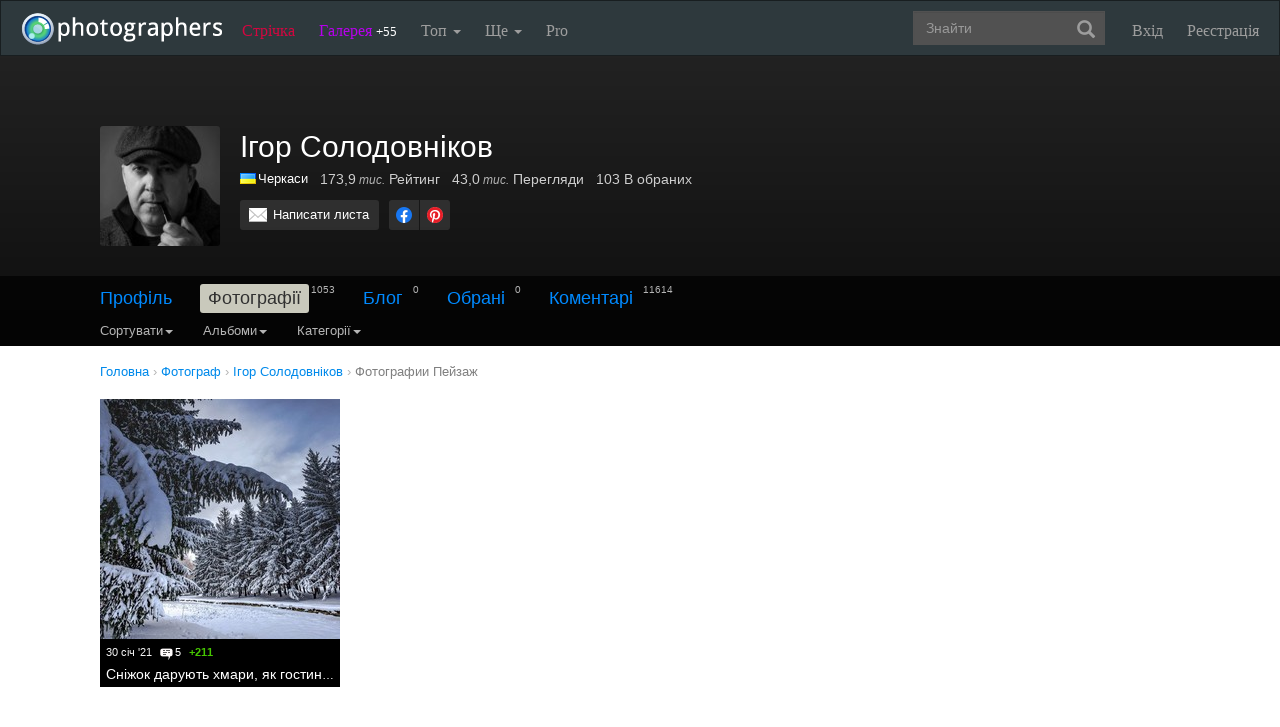

--- FILE ---
content_type: text/html; charset=UTF-8
request_url: https://photographers.ua/IgorSolodovnikov/album/87077/
body_size: 13805
content:
<!DOCTYPE html PUBLIC "-//W3C//DTD XHTML 1.0 Transitional//EN" "http://www.w3.org/TR/xhtml1/DTD/xhtml1-transitional.dtd">
<html xmlns="http://www.w3.org/1999/xhtml" xml:lang="en" xmlns:og="http://ogp.me/ns#" xmlns:fb="http://ogp.me/ns/fb#">
    <head>
        <title>Ігор Солодовніков - Пейзаж - Нові фотографії / photographers.ua</title>
        <meta http-equiv="content-type" content="text/html; charset=utf-8" />
        		<meta name="description" content="Ігор Солодовніков - Пейзаж - Нові фотографії" />

		<link href="https://photographers.ua/favicon.ico" rel="shortcut icon" type="image/x-icon" />

					<link href="https://photographers.ua/rss/user/78321/" title="RSS 2.0 'Останні фотографії користувача'" type="application/rss+xml" rel="alternate" />
				<link href="https://photographers.ua/rss/lenta/user/78321/" title="RSS 2.0 'Останні топіки стрічки користувача'" type="application/rss+xml" rel="alternate" />
			                <link rel="canonical" href="https://photographers.ua/IgorSolodovnikov/album/87077/" />
            
			<meta property="og:site_name" content="Фотосайт"/>
		<meta property="og:title" content="Ігор Солодовніков - Пейзаж - Нові фотографії"/>
		<meta property="og:type" content="article"/>
		<meta property="og:url" content="https://photographers.ua/IgorSolodovnikov/"/>
        <meta property="og:image" content="https://i.photographers.ua/thumbnails/users/78321/240x1.jpg"/>
        <meta property="og:image:width" content="240"/>
        <meta property="og:image:height" content="240"/>
        <meta property="og:description" content="Ігор Солодовніков - Пейзаж - Нові фотографії" />
        <meta property="fb:app_id" content="112866292129906" />
    
			<link rel="stylesheet" href="https://photographers.ua/media/css-min/common-min.css?8042022" type="text/css" />
		
    
                <script src="https://ajax.googleapis.com/ajax/libs/jquery/3.1.0/jquery.min.js"></script>
    
			<script type="text/javascript" src="https://photographers.ua/media/js-min/common-min.js?27122020"></script>
	
			<script type="text/javascript">
		
            $(function(){

            LoginManager = new LoginManager(); new Search();

            });
        
 var SITE_ADDRESS = 'https://photographers.ua'; 

		</script>
				<script type="text/javascript">
		var msg_tools_1 = 'Повноекранний режим перегляду зображення &mdash; photographers.ua';var msg_tools_2 = 'Нажаль ця функція не працює в Вашому браузері.';var msg_tools_3 = 'Введіть пошту.';var msg_tools_4 = 'Пошта введена неправильно.';var msg_tools_10 = 'Ви впевнені, що хочете поставити';var msg_tools_11 = 'Якщо так, будь ласка, прокоментуйте Вашу оцінку.';var msg_tools_12 = 'Приховати';var msg_tools_13 = 'Показати';var msg_tools_14 = 'Будь ласка, введіть коментар.';var msg_tools_15 = 'Дозволено додавати коментарі довжиною не більше 5 символів';var msg_tools_16 = 'Дозволено додавати коментарі довжиною не більше 2000 символів. Довжина Вашого коментаря - ';var msg_tools_17 = 'Зберегти';var msg_tools_18 = 'Додати';var msg_tools_19 = 'Ви підписалися на коментарі під цією сторінкою';var msg_tools_20 = 'Ви відписалися від коментарів під цією сторінкою';var msg_tools_21 = 'Ви не можете вибирати більше 20 тегів';var msg_tools_22 = 'Введіть заголовок топіка';var msg_tools_23 = 'Введіть текст топіка';var PHOTO_LABELS = ['фотографія', 'фотографії', 'фотографій'];
		</script>
				        
        <!--noindex-->
        <!-- Google tag (gtag.js) -->
        <script async src="https://www.googletagmanager.com/gtag/js?id=UA-88077-6"></script>
        <script>
            window.dataLayer = window.dataLayer || [];
            function gtag(){dataLayer.push(arguments);}
            gtag('js', new Date());

            gtag('config', 'UA-88077-6');
        </script>
        <!--/noindex-->
		
        
                 
            <script src="https://cdn.admixer.net/scripts3/loader2.js" async
                data-inv="//inv-nets.admixer.net/"
                data-r="single"
                data-sender="admixer"
                data-bundle="desktop"></script>
        </script>
        
        	</head>
    <body>
        <nav class="navbar navbar-inverse" role="navigation">
            <div class="container-fluid">
                <!-- Brand and toggle get grouped for better mobile display -->
                <div class="navbar-header">
                    <a class="navbar-brand" href="https://photographers.ua/" title="на головну">
                                                                                                <img src="/media/img/logo-inverse-5.png" alt="photographers.ua лого" class="small" />
                    </a>
                </div>

                <!-- Collect the nav links, forms, and other content for toggling -->
                <div class="collapse navbar-collapse" id="bs-example-navbar-collapse-1">
                    <ul class="nav navbar-nav">
                        <li class="lenta ">
                            <a href="https://photographers.ua/lenta/">Стрічка <span></span></a>
                        </li>
                        <li class="gallery ">
                            <a href="https://photographers.ua/pictures/days/1/">Галерея <span><span>+55</span></span></a>
                        </li>
                        <li class="dropdown">
                            <a href="https://photographers.ua/ratings/" class="dropdown-toggle" data-toggle="dropdown" data-hover="dropdown" data-delay="500">
                                Топ
                                <b class="caret"></b>
                            </a>
                            <ul class="dropdown-menu" role="menu">
                                <li>
                                    <a href="https://photographers.ua/ratings/users/">ТОП 100 фотографів</a>
                                </li>
                                <li>
                                    <a href="https://photographers.ua/ratings/pictures/">ТОП 100 фотографій</a>
                                </li>
                                <li>
                                    <a href="https://photographers.ua/ratings/picturesday/">Картина дня</a>
                                </li>
                            </ul>
                        </li>
                        <li class="dropdown ">
                            <a href="https://photographers.ua/about/" class="dropdown-toggle" data-toggle="dropdown" data-hover="dropdown" data-delay="500">
                                Ще
                                <b class="caret"></b>
                            </a>
                            <ul class="dropdown-menu" role="menu">
                                <li>
                                    <a href="https://photographers.ua/about/">Про проект</a>
                                </li>
                                <li>
                                    <a href="https://photographers.ua/stuff/day/">День з фотограферс</a>
                                </li>
                                <li>
                                    <a href="https://photographers.ua/stuff/comments/">Коментарі</a>
                                </li>
                            </ul>
                        </li>
                        <li class="">
                            <a href="https://photographers.ua/user/pro/">
                                Pro
                            </a>
                        </li>
                    </ul>

                    
                                            <ul class="nav navbar-nav navbar-right">
                            <li>
                                <a class="enter" id="btnShowLoginDialog" href="https://photographers.ua/user/login/"><i></i>Вхід</a>
                            </li>
                            <li>
                                <a class="register" href="https://photographers.ua/signup/">Реєстрація</a>
                            </li>
                        </ul>
                                        <div class="b-header-search">
                        <div class="b-search ">
                            <div class="control">
                                <form role="search" class="navbar-form fr" method="get" enctype="application/x-www-form-urlencoded" action="/search/" id="searchForm">
                                    <div class="form-group">
                                        <input type="text" class="form-control span2" placeholder="Знайти" value='' name='q' autocomplete='off' id='strFreeText' />
                                        <button class="btn-link btn" style="margin-left: -44px" type="submit" id="searchButton">
                                            <span class="glyphicon glyphicon-search"></span>
                                        </button>
                                    </div>
                                </form>
                                <div class="panel hidden">
                                    <div class="left"></div>
                                    <div class="right"></div>
                                    <div class="top"></div>
                                    <div class="bottom"></div>
                                    <div class="corner-lt"></div>
                                    <div class="corner-lb"></div>
                                    <div class="corner-rb"></div>
                                    <div class="corner-rt"></div>
                                    <div class="surface"></div>
                                    <div class="searched-items"></div>
                                    <div class="g-clearer"></div>

                                    <a id="SearchClose" class="b-dialog__x dialog-close-btn" href="javascript:void(0);" rel="nofollow"></a>
                                </div>

                            </div>
                        </div>
                    </div>
                </div><!-- /.navbar-collapse -->
            </div><!-- /.container-fluid -->
        </nav>



    <style type="text/css">
    .navbar { margin: 0px !important; }
</style>


   

    






    
<div id="px" class="userprofile photos">
<div id="cover" style="height: 290px;" class="">
    <div class="wrap">
        <div style=" transform: translate3d(0px, 0px, 0px); top: 0px;" class="inside">
        </div>
    </div>
    <div class="bottom">
        <div class="fademe">
            <div class="wrapper">
                <div class="person clearfix">
                    <div class="avatar"><div class="user_avatar_wrap"><div class="user_avatar user_plus size_large"><a class="user_avatar_link" href="https://photographers.ua/IgorSolodovnikov/"><img width="120" src="https://i.photographers.ua/thumbnails/users/78321/120x1.jpg" title="Ігор Солодовніков"  alt="Ігор Солодовніков" /></a></div></div></div>
                    <div class="info">
                        <div class="clearfix">
                            <h1>Ігор Солодовніков</h1>
                        </div>
                        <div class="stats">
                            <ul>
                                <li>
                                    <div class="c">
                                                                                                                                    <a href="https://photographers.ua/fotografy/ukraina/" title="Фотограф Україна" alt="Фотограф Україна"><img src="/media/img/countries/1.png" width="16" height="11" style="border: 0px; margin-right: 2px; margin-bottom: -1px;" /></a><a href="https://photographers.ua/fotografy/ukraina/cherkassy/" title="Фотограф Черкаси" alt="Фотограф Черкаси">Черкаси</a>
                                                                                                                        </div>
                                </li>
                                <li><span class="nobr" title="173 942">173,9<span class="measure"> тис.</span></span> Рейтинг</li>
                                <li><span class="nobr" title="42 988">43,0<span class="measure"> тис.</span></span> Перегляди</li>
                                <li>103 В обраних</li>
                            </ul>
                        </div>
                        <div class="actions clearfix">

                                                        <div class="buttons">
                                <a class="button clear_white mail" href="https://photographers.ua/IgorSolodovnikov/email/">Написати листа</a>
                                                            </div>

                            
                                <!--noindex-->
                                <script>$(function() { new UserProfile(); });</script>
                                <!--/noindex-->
                            
                            
                            <!--noindex-->

<div class="share">
    <ul class="clearfix">
        <li><a class="facebook" href="https://www.facebook.com/sharer.php?u=https://photographers.ua/IgorSolodovnikov/&t=%D0%86%D0%B3%D0%BE%D1%80+%D0%A1%D0%BE%D0%BB%D0%BE%D0%B4%D0%BE%D0%B2%D0%BD%D1%96%D0%BA%D0%BE%D0%B2+-+%D0%9F%D0%B5%D0%B9%D0%B7%D0%B0%D0%B6+-+%D0%9D%D0%BE%D0%B2%D1%96+%D1%84%D0%BE%D1%82%D0%BE%D0%B3%D1%80%D0%B0%D1%84%D1%96%D1%97+%2F+photographers.ua" title="Надіслати в Facebook" rel="nofollow" target="_blank"></a></li>
        <li><a class="pinterest" href="https://www.pinterest.com/pin/create/button/?url=https://photographers.ua/IgorSolodovnikov/&media=https://i.photographers.ua/thumbnails/users/78321/240x1.jpg&description=%D0%86%D0%B3%D0%BE%D1%80+%D0%A1%D0%BE%D0%BB%D0%BE%D0%B4%D0%BE%D0%B2%D0%BD%D1%96%D0%BA%D0%BE%D0%B2+-+%D0%9F%D0%B5%D0%B9%D0%B7%D0%B0%D0%B6+-+%D0%9D%D0%BE%D0%B2%D1%96+%D1%84%D0%BE%D1%82%D0%BE%D0%B3%D1%80%D0%B0%D1%84%D1%96%D1%97+%2F+photographers.ua" title="Надіслати в Pinterest" rel="nofollow" target="_blank"></a></li>
    </ul>
</div>

<!--/noindex-->


                        </div>
                    </div>
                </div>
            </div>
        </div>

        <div class="fill ">
            <div class="subnav">
                <div class="wrapper">
                    
                        <div class="menu ">
                                                        <div class="menu_item">
                                                                    <a href="https://photographers.ua/IgorSolodovnikov/profile/">Профіль</a>                                                            </div>
                                                        <div class="menu_item">
                                                                    <b>Фотографії</b><span class="count">1053</span>                                                            </div>
                                                        <div class="menu_item">
                                                                    <a href="https://photographers.ua/IgorSolodovnikov/blog/">Блог</a><span class="count">0</span>                                                            </div>
                                                        <div class="menu_item">
                                                                    <a href="https://photographers.ua/IgorSolodovnikov/fav/">Обрані</a><span class="count">0</span>                                                            </div>
                                                        <div class="menu_item">
                                                                    <a href="https://photographers.ua/IgorSolodovnikov/comments/">Коментарі</a><span class="count">11614</span>                                                            </div>
                                                    </div>

                        
                        
                            <div class="clear_0"></div>

                            <div class="navbar-inverse">
                                <ul class="nav">
                                    
    <li class="dropdown">
        <a class="dropdown-toggle" data-toggle="dropdown" data-hover="dropdown" data-delay="500" rel="nofollow" href="javascript:void(0);">
            Сортувати<b class="caret"></b>
        </a>
        <ul class="dropdown-menu">
            <li class="active">
                <a href="https://photographers.ua/IgorSolodovnikov/album/87077/">датою</a>
            </li>
            <li>
                <a href="https://photographers.ua/IgorSolodovnikov/album/87077/sort/popularity/">популярністю</a>
            </li>
            <li>
                <a href="https://photographers.ua/IgorSolodovnikov/sort/participation/">участі в зйомці</a>
            </li>
        </ul>
    </li>

                                </ul>
                            </div>

                            <div class="navbar-inverse">
                                <ul class="nav">
                                    
            <li class="dropdown">
            <a class="dropdown-toggle" data-toggle="dropdown" data-hover="dropdown" data-delay="500" rel="nofollow" href="javascript:void(0);">
                Альбоми<b class="caret"></b>
            </a>
            <ul class="dropdown-menu">
                <li>
                    <a href="https://photographers.ua/IgorSolodovnikov/">Всі</a>
                </li>
                                    <li>
                        <a href="https://photographers.ua/IgorSolodovnikov/album/92088/">Пейзаж</a>
                    </li>
                                                        <li>
                        <a href="https://photographers.ua/IgorSolodovnikov/album/92087/">Пейзаж</a>
                    </li>
                                                        <li>
                        <a href="https://photographers.ua/IgorSolodovnikov/album/92085/">Пейзаж</a>
                    </li>
                                                        <li>
                        <a href="https://photographers.ua/IgorSolodovnikov/album/92082/">Пейзаж</a>
                    </li>
                                                        <li>
                        <a href="https://photographers.ua/IgorSolodovnikov/album/92079/">Пейзаж</a>
                    </li>
                                                        <li>
                        <a href="https://photographers.ua/IgorSolodovnikov/album/92078/">Пейзаж</a>
                    </li>
                                                        <li>
                        <a href="https://photographers.ua/IgorSolodovnikov/album/92074/">Пейзаж</a>
                    </li>
                                                        <li>
                        <a href="https://photographers.ua/IgorSolodovnikov/album/92072/">Пейзаж</a>
                    </li>
                                                        <li>
                        <a href="https://photographers.ua/IgorSolodovnikov/album/92070/">Пейзаж</a>
                    </li>
                                                        <li>
                        <a href="https://photographers.ua/IgorSolodovnikov/album/92069/">Пейзаж</a>
                    </li>
                                                        <li>
                        <a href="https://photographers.ua/IgorSolodovnikov/album/92066/">Пейзаж</a>
                    </li>
                                                        <li>
                        <a href="https://photographers.ua/IgorSolodovnikov/album/92065/">Пейзаж</a>
                    </li>
                                                        <li>
                        <a href="https://photographers.ua/IgorSolodovnikov/album/92063/">Пейзаж</a>
                    </li>
                                                        <li>
                        <a href="https://photographers.ua/IgorSolodovnikov/album/92061/">Пейзаж</a>
                    </li>
                                                        <li>
                        <a href="https://photographers.ua/IgorSolodovnikov/album/92058/">Пейзаж</a>
                    </li>
                                                        <li>
                        <a href="https://photographers.ua/IgorSolodovnikov/album/92056/">Портрет</a>
                    </li>
                                                        <li>
                        <a href="https://photographers.ua/IgorSolodovnikov/album/92053/">Натюрморт</a>
                    </li>
                                                        <li>
                        <a href="https://photographers.ua/IgorSolodovnikov/album/92052/">Натюрморт</a>
                    </li>
                                                        <li>
                        <a href="https://photographers.ua/IgorSolodovnikov/album/92051/">Натюрморт</a>
                    </li>
                                                        <li>
                        <a href="https://photographers.ua/IgorSolodovnikov/album/92050/">Пейзаж</a>
                    </li>
                                                        <li>
                        <a href="https://photographers.ua/IgorSolodovnikov/album/92047/">Пейзаж</a>
                    </li>
                                                        <li>
                        <a href="https://photographers.ua/IgorSolodovnikov/album/92045/">Пейзаж</a>
                    </li>
                                                        <li>
                        <a href="https://photographers.ua/IgorSolodovnikov/album/92044/">Пейзаж</a>
                    </li>
                                                        <li>
                        <a href="https://photographers.ua/IgorSolodovnikov/album/92042/">Пейзаж</a>
                    </li>
                                                        <li>
                        <a href="https://photographers.ua/IgorSolodovnikov/album/92041/">Пейзаж</a>
                    </li>
                                                        <li>
                        <a href="https://photographers.ua/IgorSolodovnikov/album/92040/">Пейзаж</a>
                    </li>
                                                        <li>
                        <a href="https://photographers.ua/IgorSolodovnikov/album/92039/">Пейзаж</a>
                    </li>
                                                        <li>
                        <a href="https://photographers.ua/IgorSolodovnikov/album/92034/">Пейзаж</a>
                    </li>
                                                        <li>
                        <a href="https://photographers.ua/IgorSolodovnikov/album/92033/">Пейзаж</a>
                    </li>
                                                        <li>
                        <a href="https://photographers.ua/IgorSolodovnikov/album/92026/">Пейзаж</a>
                    </li>
                                                        <li>
                        <a href="https://photographers.ua/IgorSolodovnikov/album/92020/">Пейзаж</a>
                    </li>
                                                        <li>
                        <a href="https://photographers.ua/IgorSolodovnikov/album/92006/">Пейзаж</a>
                    </li>
                                                        <li>
                        <a href="https://photographers.ua/IgorSolodovnikov/album/92003/">Пейзаж</a>
                    </li>
                                                        <li>
                        <a href="https://photographers.ua/IgorSolodovnikov/album/91994/">Пейзаж</a>
                    </li>
                                                        <li>
                        <a href="https://photographers.ua/IgorSolodovnikov/album/91992/">Пейзаж</a>
                    </li>
                                                        <li>
                        <a href="https://photographers.ua/IgorSolodovnikov/album/91987/">Пейзаж</a>
                    </li>
                                                        <li>
                        <a href="https://photographers.ua/IgorSolodovnikov/album/91985/">Пейзаж</a>
                    </li>
                                                        <li>
                        <a href="https://photographers.ua/IgorSolodovnikov/album/91982/">Пейзаж</a>
                    </li>
                                                        <li>
                        <a href="https://photographers.ua/IgorSolodovnikov/album/91974/">Пейзаж</a>
                    </li>
                                                        <li>
                        <a href="https://photographers.ua/IgorSolodovnikov/album/91973/">Пейзаж</a>
                    </li>
                                                        <li>
                        <a href="https://photographers.ua/IgorSolodovnikov/album/91968/">Пейзаж</a>
                    </li>
                                                        <li>
                        <a href="https://photographers.ua/IgorSolodovnikov/album/91967/">Пейзаж</a>
                    </li>
                                                        <li>
                        <a href="https://photographers.ua/IgorSolodovnikov/album/91964/">Пейзаж</a>
                    </li>
                                                        <li>
                        <a href="https://photographers.ua/IgorSolodovnikov/album/91955/">Пейзаж</a>
                    </li>
                                                        <li>
                        <a href="https://photographers.ua/IgorSolodovnikov/album/91952/">Пейзаж</a>
                    </li>
                                                        <li>
                        <a href="https://photographers.ua/IgorSolodovnikov/album/91950/">Пейзаж</a>
                    </li>
                                                        <li>
                        <a href="https://photographers.ua/IgorSolodovnikov/album/91947/">Пейзаж</a>
                    </li>
                                                        <li>
                        <a href="https://photographers.ua/IgorSolodovnikov/album/91939/">Пейзаж</a>
                    </li>
                                                        <li>
                        <a href="https://photographers.ua/IgorSolodovnikov/album/91933/">Пейзаж</a>
                    </li>
                                                        <li>
                        <a href="https://photographers.ua/IgorSolodovnikov/album/91929/">Пейзаж</a>
                    </li>
                                                        <li>
                        <a href="https://photographers.ua/IgorSolodovnikov/album/91925/">Пейзаж</a>
                    </li>
                                                        <li>
                        <a href="https://photographers.ua/IgorSolodovnikov/album/91918/">Пейзаж</a>
                    </li>
                                                        <li>
                        <a href="https://photographers.ua/IgorSolodovnikov/album/91910/">Пейзаж</a>
                    </li>
                                                        <li>
                        <a href="https://photographers.ua/IgorSolodovnikov/album/91907/">Пейзаж</a>
                    </li>
                                                        <li>
                        <a href="https://photographers.ua/IgorSolodovnikov/album/91903/">Пейзаж</a>
                    </li>
                                                        <li>
                        <a href="https://photographers.ua/IgorSolodovnikov/album/91901/">Пейзаж</a>
                    </li>
                                                        <li>
                        <a href="https://photographers.ua/IgorSolodovnikov/album/91897/">Пейзаж</a>
                    </li>
                                                        <li>
                        <a href="https://photographers.ua/IgorSolodovnikov/album/91896/">Пейзаж</a>
                    </li>
                                                        <li>
                        <a href="https://photographers.ua/IgorSolodovnikov/album/91895/">Пейзаж</a>
                    </li>
                                                        <li>
                        <a href="https://photographers.ua/IgorSolodovnikov/album/91889/">Пейзаж</a>
                    </li>
                                                        <li>
                        <a href="https://photographers.ua/IgorSolodovnikov/album/91886/">Пейзаж</a>
                    </li>
                                                        <li>
                        <a href="https://photographers.ua/IgorSolodovnikov/album/91882/">Пейзаж</a>
                    </li>
                                                        <li>
                        <a href="https://photographers.ua/IgorSolodovnikov/album/91877/">Пейзаж</a>
                    </li>
                                                        <li>
                        <a href="https://photographers.ua/IgorSolodovnikov/album/91872/">Пейзаж</a>
                    </li>
                                                        <li>
                        <a href="https://photographers.ua/IgorSolodovnikov/album/91870/">Пейзаж</a>
                    </li>
                                                        <li>
                        <a href="https://photographers.ua/IgorSolodovnikov/album/91869/">Пейзаж</a>
                    </li>
                                                        <li>
                        <a href="https://photographers.ua/IgorSolodovnikov/album/91867/">Пейзаж</a>
                    </li>
                                                        <li>
                        <a href="https://photographers.ua/IgorSolodovnikov/album/91864/">Пейзаж</a>
                    </li>
                                                        <li>
                        <a href="https://photographers.ua/IgorSolodovnikov/album/91863/">Пейзаж</a>
                    </li>
                                                        <li>
                        <a href="https://photographers.ua/IgorSolodovnikov/album/91862/">Пейзаж</a>
                    </li>
                                                        <li>
                        <a href="https://photographers.ua/IgorSolodovnikov/album/91859/">Пейзаж</a>
                    </li>
                                                        <li>
                        <a href="https://photographers.ua/IgorSolodovnikov/album/91855/">Пейзаж</a>
                    </li>
                                                        <li>
                        <a href="https://photographers.ua/IgorSolodovnikov/album/91847/">Пейзаж</a>
                    </li>
                                                        <li>
                        <a href="https://photographers.ua/IgorSolodovnikov/album/91842/">Пейзаж</a>
                    </li>
                                                        <li>
                        <a href="https://photographers.ua/IgorSolodovnikov/album/91834/">Пейзаж</a>
                    </li>
                                                        <li>
                        <a href="https://photographers.ua/IgorSolodovnikov/album/91823/">Пейзаж</a>
                    </li>
                                                        <li>
                        <a href="https://photographers.ua/IgorSolodovnikov/album/91818/">Пейзаж</a>
                    </li>
                                                        <li>
                        <a href="https://photographers.ua/IgorSolodovnikov/album/91817/">Пейзаж</a>
                    </li>
                                                        <li>
                        <a href="https://photographers.ua/IgorSolodovnikov/album/91808/">Пейзаж</a>
                    </li>
                                                        <li>
                        <a href="https://photographers.ua/IgorSolodovnikov/album/91806/">Пейзаж</a>
                    </li>
                                                        <li>
                        <a href="https://photographers.ua/IgorSolodovnikov/album/91799/">Пейзаж</a>
                    </li>
                                                        <li>
                        <a href="https://photographers.ua/IgorSolodovnikov/album/91792/">Пейзаж</a>
                    </li>
                                                        <li>
                        <a href="https://photographers.ua/IgorSolodovnikov/album/91788/">Пейзаж</a>
                    </li>
                                                        <li>
                        <a href="https://photographers.ua/IgorSolodovnikov/album/91785/">Пейзаж</a>
                    </li>
                                                        <li>
                        <a href="https://photographers.ua/IgorSolodovnikov/album/91783/">Пейзаж</a>
                    </li>
                                                        <li>
                        <a href="https://photographers.ua/IgorSolodovnikov/album/91779/">Пейзаж</a>
                    </li>
                                                        <li>
                        <a href="https://photographers.ua/IgorSolodovnikov/album/91774/">Пейзаж</a>
                    </li>
                                                        <li>
                        <a href="https://photographers.ua/IgorSolodovnikov/album/91770/">Натюрморт</a>
                    </li>
                                                        <li>
                        <a href="https://photographers.ua/IgorSolodovnikov/album/91769/">Натюрморт</a>
                    </li>
                                                        <li>
                        <a href="https://photographers.ua/IgorSolodovnikov/album/91766/">Натюрморт</a>
                    </li>
                                                        <li>
                        <a href="https://photographers.ua/IgorSolodovnikov/album/91761/">Натюрморт</a>
                    </li>
                                                        <li>
                        <a href="https://photographers.ua/IgorSolodovnikov/album/91760/">Натюрморт</a>
                    </li>
                                                        <li>
                        <a href="https://photographers.ua/IgorSolodovnikov/album/91759/">Натюрморт</a>
                    </li>
                                                        <li>
                        <a href="https://photographers.ua/IgorSolodovnikov/album/91755/">Натюрморт</a>
                    </li>
                                                        <li>
                        <a href="https://photographers.ua/IgorSolodovnikov/album/91753/">Натюрморт</a>
                    </li>
                                                        <li>
                        <a href="https://photographers.ua/IgorSolodovnikov/album/91750/">Портрет</a>
                    </li>
                                                        <li>
                        <a href="https://photographers.ua/IgorSolodovnikov/album/91749/">Натюрморт</a>
                    </li>
                                                        <li>
                        <a href="https://photographers.ua/IgorSolodovnikov/album/91748/">Натюрморт</a>
                    </li>
                                                        <li>
                        <a href="https://photographers.ua/IgorSolodovnikov/album/91746/">Натюрморт</a>
                    </li>
                                                        <li>
                        <a href="https://photographers.ua/IgorSolodovnikov/album/91745/">Пейзаж</a>
                    </li>
                                                        <li>
                        <a href="https://photographers.ua/IgorSolodovnikov/album/91739/">Пейзаж</a>
                    </li>
                                                        <li>
                        <a href="https://photographers.ua/IgorSolodovnikov/album/91735/">Пейзаж</a>
                    </li>
                                                        <li>
                        <a href="https://photographers.ua/IgorSolodovnikov/album/91729/">Пейзаж</a>
                    </li>
                                                        <li>
                        <a href="https://photographers.ua/IgorSolodovnikov/album/91726/">Пейзаж</a>
                    </li>
                                                        <li>
                        <a href="https://photographers.ua/IgorSolodovnikov/album/91721/">Пейзаж</a>
                    </li>
                                                        <li>
                        <a href="https://photographers.ua/IgorSolodovnikov/album/91716/">Пейзаж</a>
                    </li>
                                                        <li>
                        <a href="https://photographers.ua/IgorSolodovnikov/album/91709/">Пейзаж</a>
                    </li>
                                                        <li>
                        <a href="https://photographers.ua/IgorSolodovnikov/album/91701/">Пейзаж</a>
                    </li>
                                                        <li>
                        <a href="https://photographers.ua/IgorSolodovnikov/album/91700/">Пейзаж</a>
                    </li>
                                                        <li>
                        <a href="https://photographers.ua/IgorSolodovnikov/album/91694/">Пейзаж</a>
                    </li>
                                                        <li>
                        <a href="https://photographers.ua/IgorSolodovnikov/album/91690/">Пейзаж</a>
                    </li>
                                                        <li>
                        <a href="https://photographers.ua/IgorSolodovnikov/album/91681/">Портрет</a>
                    </li>
                                                        <li>
                        <a href="https://photographers.ua/IgorSolodovnikov/album/91680/">Натюрморт</a>
                    </li>
                                                        <li>
                        <a href="https://photographers.ua/IgorSolodovnikov/album/91679/">Портрет</a>
                    </li>
                                                        <li>
                        <a href="https://photographers.ua/IgorSolodovnikov/album/91677/">Портрет</a>
                    </li>
                                                        <li>
                        <a href="https://photographers.ua/IgorSolodovnikov/album/91672/">Натюрморт</a>
                    </li>
                                                        <li>
                        <a href="https://photographers.ua/IgorSolodovnikov/album/91670/">Портрет</a>
                    </li>
                                                        <li>
                        <a href="https://photographers.ua/IgorSolodovnikov/album/91668/">Натюрморт</a>
                    </li>
                                                        <li>
                        <a href="https://photographers.ua/IgorSolodovnikov/album/91664/">Натюрморт</a>
                    </li>
                                                        <li>
                        <a href="https://photographers.ua/IgorSolodovnikov/album/91662/">Натюрморт</a>
                    </li>
                                                        <li>
                        <a href="https://photographers.ua/IgorSolodovnikov/album/91661/">Портрет</a>
                    </li>
                                                        <li>
                        <a href="https://photographers.ua/IgorSolodovnikov/album/91657/">Натюрморт</a>
                    </li>
                                                        <li>
                        <a href="https://photographers.ua/IgorSolodovnikov/album/91656/">Портрет</a>
                    </li>
                                                        <li>
                        <a href="https://photographers.ua/IgorSolodovnikov/album/91653/">Пейзаж</a>
                    </li>
                                                        <li>
                        <a href="https://photographers.ua/IgorSolodovnikov/album/91647/">Пейзаж</a>
                    </li>
                                                        <li>
                        <a href="https://photographers.ua/IgorSolodovnikov/album/91646/">Пейзаж</a>
                    </li>
                                                        <li>
                        <a href="https://photographers.ua/IgorSolodovnikov/album/91637/">Пейзаж</a>
                    </li>
                                                        <li>
                        <a href="https://photographers.ua/IgorSolodovnikov/album/91633/">Пейзаж</a>
                    </li>
                                                        <li>
                        <a href="https://photographers.ua/IgorSolodovnikov/album/91632/">Пейзаж</a>
                    </li>
                                                        <li>
                        <a href="https://photographers.ua/IgorSolodovnikov/album/91629/">Пейзаж</a>
                    </li>
                                                        <li>
                        <a href="https://photographers.ua/IgorSolodovnikov/album/91628/">Пейзаж</a>
                    </li>
                                                        <li>
                        <a href="https://photographers.ua/IgorSolodovnikov/album/91627/">Пейзаж</a>
                    </li>
                                                        <li>
                        <a href="https://photographers.ua/IgorSolodovnikov/album/91611/">Пейзаж</a>
                    </li>
                                                        <li>
                        <a href="https://photographers.ua/IgorSolodovnikov/album/91603/">Пейзаж</a>
                    </li>
                                                        <li>
                        <a href="https://photographers.ua/IgorSolodovnikov/album/91596/">Пейзаж</a>
                    </li>
                                                        <li>
                        <a href="https://photographers.ua/IgorSolodovnikov/album/91593/">Пейзаж</a>
                    </li>
                                                        <li>
                        <a href="https://photographers.ua/IgorSolodovnikov/album/91588/">Пейзаж</a>
                    </li>
                                                        <li>
                        <a href="https://photographers.ua/IgorSolodovnikov/album/91579/">Пейзаж</a>
                    </li>
                                                        <li>
                        <a href="https://photographers.ua/IgorSolodovnikov/album/91578/">Пейзаж</a>
                    </li>
                                                        <li>
                        <a href="https://photographers.ua/IgorSolodovnikov/album/91574/">Пейзаж</a>
                    </li>
                                                        <li>
                        <a href="https://photographers.ua/IgorSolodovnikov/album/91568/">Натюрморт</a>
                    </li>
                                                        <li>
                        <a href="https://photographers.ua/IgorSolodovnikov/album/91566/">Пейзаж</a>
                    </li>
                                                        <li>
                        <a href="https://photographers.ua/IgorSolodovnikov/album/91562/">Натюрморт</a>
                    </li>
                                                        <li>
                        <a href="https://photographers.ua/IgorSolodovnikov/album/91560/">Пейзаж</a>
                    </li>
                                                        <li>
                        <a href="https://photographers.ua/IgorSolodovnikov/album/91559/">Пейзаж</a>
                    </li>
                                                        <li>
                        <a href="https://photographers.ua/IgorSolodovnikov/album/91557/">Пейзаж</a>
                    </li>
                                                        <li>
                        <a href="https://photographers.ua/IgorSolodovnikov/album/91556/">Пейзаж</a>
                    </li>
                                                        <li>
                        <a href="https://photographers.ua/IgorSolodovnikov/album/91549/">Пейзаж</a>
                    </li>
                                                        <li>
                        <a href="https://photographers.ua/IgorSolodovnikov/album/91543/">Пейзаж</a>
                    </li>
                                                        <li>
                        <a href="https://photographers.ua/IgorSolodovnikov/album/91541/">Пейзаж</a>
                    </li>
                                                        <li>
                        <a href="https://photographers.ua/IgorSolodovnikov/album/91537/">Пейзаж</a>
                    </li>
                                                        <li>
                        <a href="https://photographers.ua/IgorSolodovnikov/album/91535/">Пейзаж</a>
                    </li>
                                                        <li>
                        <a href="https://photographers.ua/IgorSolodovnikov/album/91532/">Пейзаж</a>
                    </li>
                                                        <li>
                        <a href="https://photographers.ua/IgorSolodovnikov/album/91529/">Пейзаж</a>
                    </li>
                                                        <li>
                        <a href="https://photographers.ua/IgorSolodovnikov/album/91499/">Пейзаж</a>
                    </li>
                                                        <li>
                        <a href="https://photographers.ua/IgorSolodovnikov/album/91481/">Пейзаж</a>
                    </li>
                                                        <li>
                        <a href="https://photographers.ua/IgorSolodovnikov/album/91479/">Пейзаж</a>
                    </li>
                                                        <li>
                        <a href="https://photographers.ua/IgorSolodovnikov/album/91478/">Пейзаж</a>
                    </li>
                                                        <li>
                        <a href="https://photographers.ua/IgorSolodovnikov/album/91475/">Пейзаж</a>
                    </li>
                                                        <li>
                        <a href="https://photographers.ua/IgorSolodovnikov/album/91474/">Пейзаж</a>
                    </li>
                                                        <li>
                        <a href="https://photographers.ua/IgorSolodovnikov/album/91472/">Пейзаж</a>
                    </li>
                                                        <li>
                        <a href="https://photographers.ua/IgorSolodovnikov/album/91471/">Пейзаж</a>
                    </li>
                                                        <li>
                        <a href="https://photographers.ua/IgorSolodovnikov/album/91470/">Пейзаж</a>
                    </li>
                                                        <li>
                        <a href="https://photographers.ua/IgorSolodovnikov/album/91468/">Пейзаж</a>
                    </li>
                                                        <li>
                        <a href="https://photographers.ua/IgorSolodovnikov/album/91463/">Пейзаж</a>
                    </li>
                                                        <li>
                        <a href="https://photographers.ua/IgorSolodovnikov/album/91462/">Пейзаж</a>
                    </li>
                                                        <li>
                        <a href="https://photographers.ua/IgorSolodovnikov/album/91460/">Пейзаж</a>
                    </li>
                                                        <li>
                        <a href="https://photographers.ua/IgorSolodovnikov/album/91459/">Пейзаж</a>
                    </li>
                                                        <li>
                        <a href="https://photographers.ua/IgorSolodovnikov/album/91426/">Пейзаж</a>
                    </li>
                                                        <li>
                        <a href="https://photographers.ua/IgorSolodovnikov/album/91420/">Пейзаж</a>
                    </li>
                                                        <li>
                        <a href="https://photographers.ua/IgorSolodovnikov/album/91386/">Пейзаж</a>
                    </li>
                                                        <li>
                        <a href="https://photographers.ua/IgorSolodovnikov/album/91381/">Пейзаж</a>
                    </li>
                                                        <li>
                        <a href="https://photographers.ua/IgorSolodovnikov/album/91380/">Пейзаж</a>
                    </li>
                                                        <li>
                        <a href="https://photographers.ua/IgorSolodovnikov/album/91377/">Пейзаж</a>
                    </li>
                                                        <li>
                        <a href="https://photographers.ua/IgorSolodovnikov/album/91375/">Пейзаж</a>
                    </li>
                                                        <li>
                        <a href="https://photographers.ua/IgorSolodovnikov/album/91373/">Пейзаж</a>
                    </li>
                                                        <li>
                        <a href="https://photographers.ua/IgorSolodovnikov/album/91372/">Пейзаж</a>
                    </li>
                                                        <li>
                        <a href="https://photographers.ua/IgorSolodovnikov/album/91370/">Пейзаж</a>
                    </li>
                                                        <li>
                        <a href="https://photographers.ua/IgorSolodovnikov/album/91368/">Пейзаж</a>
                    </li>
                                                        <li>
                        <a href="https://photographers.ua/IgorSolodovnikov/album/91366/">Пейзаж</a>
                    </li>
                                                        <li>
                        <a href="https://photographers.ua/IgorSolodovnikov/album/91364/">Пейзаж</a>
                    </li>
                                                        <li>
                        <a href="https://photographers.ua/IgorSolodovnikov/album/91362/">Пейзаж</a>
                    </li>
                                                        <li>
                        <a href="https://photographers.ua/IgorSolodovnikov/album/91359/">Пейзаж</a>
                    </li>
                                                        <li>
                        <a href="https://photographers.ua/IgorSolodovnikov/album/91357/">Пейзаж</a>
                    </li>
                                                        <li>
                        <a href="https://photographers.ua/IgorSolodovnikov/album/91355/">Пейзаж</a>
                    </li>
                                                        <li>
                        <a href="https://photographers.ua/IgorSolodovnikov/album/91354/">Пейзаж</a>
                    </li>
                                                        <li>
                        <a href="https://photographers.ua/IgorSolodovnikov/album/91351/">Пейзаж</a>
                    </li>
                                                        <li>
                        <a href="https://photographers.ua/IgorSolodovnikov/album/91349/">Пейзаж</a>
                    </li>
                                                        <li>
                        <a href="https://photographers.ua/IgorSolodovnikov/album/91348/">Пейзаж</a>
                    </li>
                                                        <li>
                        <a href="https://photographers.ua/IgorSolodovnikov/album/91346/">Пейзаж</a>
                    </li>
                                                        <li>
                        <a href="https://photographers.ua/IgorSolodovnikov/album/91345/">Пейзаж</a>
                    </li>
                                                        <li>
                        <a href="https://photographers.ua/IgorSolodovnikov/album/91330/">Пейзаж</a>
                    </li>
                                                        <li>
                        <a href="https://photographers.ua/IgorSolodovnikov/album/91323/">Пейзаж</a>
                    </li>
                                                        <li>
                        <a href="https://photographers.ua/IgorSolodovnikov/album/91322/">Пейзаж</a>
                    </li>
                                                        <li>
                        <a href="https://photographers.ua/IgorSolodovnikov/album/91319/">Пейзаж</a>
                    </li>
                                                        <li>
                        <a href="https://photographers.ua/IgorSolodovnikov/album/91317/">Пейзаж</a>
                    </li>
                                                        <li>
                        <a href="https://photographers.ua/IgorSolodovnikov/album/91314/">Пейзаж</a>
                    </li>
                                                        <li>
                        <a href="https://photographers.ua/IgorSolodovnikov/album/91312/">Пейзаж</a>
                    </li>
                                                        <li>
                        <a href="https://photographers.ua/IgorSolodovnikov/album/91311/">Пейзаж</a>
                    </li>
                                                        <li>
                        <a href="https://photographers.ua/IgorSolodovnikov/album/91298/">Пейзаж</a>
                    </li>
                                                        <li>
                        <a href="https://photographers.ua/IgorSolodovnikov/album/91295/">Пейзаж</a>
                    </li>
                                                        <li>
                        <a href="https://photographers.ua/IgorSolodovnikov/album/91290/">Пейзаж</a>
                    </li>
                                                        <li>
                        <a href="https://photographers.ua/IgorSolodovnikov/album/91289/">Пейзаж</a>
                    </li>
                                                        <li>
                        <a href="https://photographers.ua/IgorSolodovnikov/album/91287/">Пейзаж</a>
                    </li>
                                                        <li>
                        <a href="https://photographers.ua/IgorSolodovnikov/album/91284/">Пейзаж</a>
                    </li>
                                                        <li>
                        <a href="https://photographers.ua/IgorSolodovnikov/album/91277/">Пейзаж</a>
                    </li>
                                                        <li>
                        <a href="https://photographers.ua/IgorSolodovnikov/album/91272/">Пейзаж</a>
                    </li>
                                                        <li>
                        <a href="https://photographers.ua/IgorSolodovnikov/album/91270/">Пейзаж</a>
                    </li>
                                                        <li>
                        <a href="https://photographers.ua/IgorSolodovnikov/album/91267/">Пейзаж</a>
                    </li>
                                                        <li>
                        <a href="https://photographers.ua/IgorSolodovnikov/album/91264/">Пейзаж</a>
                    </li>
                                                        <li>
                        <a href="https://photographers.ua/IgorSolodovnikov/album/91262/">Пейзаж</a>
                    </li>
                                                        <li>
                        <a href="https://photographers.ua/IgorSolodovnikov/album/91261/">Пейзаж</a>
                    </li>
                                                        <li>
                        <a href="https://photographers.ua/IgorSolodovnikov/album/91260/">Пейзаж</a>
                    </li>
                                                        <li>
                        <a href="https://photographers.ua/IgorSolodovnikov/album/91259/">Пейзаж</a>
                    </li>
                                                        <li>
                        <a href="https://photographers.ua/IgorSolodovnikov/album/91255/">Пейзаж</a>
                    </li>
                                                        <li>
                        <a href="https://photographers.ua/IgorSolodovnikov/album/91253/">Пейзаж</a>
                    </li>
                                                        <li>
                        <a href="https://photographers.ua/IgorSolodovnikov/album/91251/">Пейзаж</a>
                    </li>
                                                        <li>
                        <a href="https://photographers.ua/IgorSolodovnikov/album/91248/">Пейзаж</a>
                    </li>
                                                        <li>
                        <a href="https://photographers.ua/IgorSolodovnikov/album/91245/">Пейзаж</a>
                    </li>
                                                        <li>
                        <a href="https://photographers.ua/IgorSolodovnikov/album/91241/">Пейзаж</a>
                    </li>
                                                        <li>
                        <a href="https://photographers.ua/IgorSolodovnikov/album/91240/">Пейзаж</a>
                    </li>
                                                        <li>
                        <a href="https://photographers.ua/IgorSolodovnikov/album/91238/">Пейзаж</a>
                    </li>
                                                        <li>
                        <a href="https://photographers.ua/IgorSolodovnikov/album/91237/">Пейзаж</a>
                    </li>
                                                        <li>
                        <a href="https://photographers.ua/IgorSolodovnikov/album/91233/">Пейзаж</a>
                    </li>
                                                        <li>
                        <a href="https://photographers.ua/IgorSolodovnikov/album/91230/">Пейзаж</a>
                    </li>
                                                        <li>
                        <a href="https://photographers.ua/IgorSolodovnikov/album/91226/">Пейзаж</a>
                    </li>
                                                        <li>
                        <a href="https://photographers.ua/IgorSolodovnikov/album/91225/">Пейзаж</a>
                    </li>
                                                        <li>
                        <a href="https://photographers.ua/IgorSolodovnikov/album/91223/">Пейзаж</a>
                    </li>
                                                        <li>
                        <a href="https://photographers.ua/IgorSolodovnikov/album/91217/">Пейзаж</a>
                    </li>
                                                        <li>
                        <a href="https://photographers.ua/IgorSolodovnikov/album/91213/">Пейзаж</a>
                    </li>
                                                        <li>
                        <a href="https://photographers.ua/IgorSolodovnikov/album/91211/">Пейзаж</a>
                    </li>
                                                        <li>
                        <a href="https://photographers.ua/IgorSolodovnikov/album/91210/">Пейзаж</a>
                    </li>
                                                        <li>
                        <a href="https://photographers.ua/IgorSolodovnikov/album/91208/">Пейзаж</a>
                    </li>
                                                        <li>
                        <a href="https://photographers.ua/IgorSolodovnikov/album/91206/">Пейзаж</a>
                    </li>
                                                        <li>
                        <a href="https://photographers.ua/IgorSolodovnikov/album/91204/">Пейзаж</a>
                    </li>
                                                        <li>
                        <a href="https://photographers.ua/IgorSolodovnikov/album/91202/">Пейзаж</a>
                    </li>
                                                        <li>
                        <a href="https://photographers.ua/IgorSolodovnikov/album/91200/">Пейзаж</a>
                    </li>
                                                        <li>
                        <a href="https://photographers.ua/IgorSolodovnikov/album/91198/">Пейзаж</a>
                    </li>
                                                        <li>
                        <a href="https://photographers.ua/IgorSolodovnikov/album/91193/">Пейзаж</a>
                    </li>
                                                        <li>
                        <a href="https://photographers.ua/IgorSolodovnikov/album/91192/">Пейзаж</a>
                    </li>
                                                        <li>
                        <a href="https://photographers.ua/IgorSolodovnikov/album/91189/">Пейзаж</a>
                    </li>
                                                        <li>
                        <a href="https://photographers.ua/IgorSolodovnikov/album/91187/">Пейзаж</a>
                    </li>
                                                        <li>
                        <a href="https://photographers.ua/IgorSolodovnikov/album/91182/">Пейзаж</a>
                    </li>
                                                        <li>
                        <a href="https://photographers.ua/IgorSolodovnikov/album/91178/">Пейзаж</a>
                    </li>
                                                        <li>
                        <a href="https://photographers.ua/IgorSolodovnikov/album/91173/">Пейзаж</a>
                    </li>
                                                        <li>
                        <a href="https://photographers.ua/IgorSolodovnikov/album/91164/">Пейзаж</a>
                    </li>
                                                        <li>
                        <a href="https://photographers.ua/IgorSolodovnikov/album/91161/">Пейзаж</a>
                    </li>
                                                        <li>
                        <a href="https://photographers.ua/IgorSolodovnikov/album/91159/">Пейзаж</a>
                    </li>
                                                        <li>
                        <a href="https://photographers.ua/IgorSolodovnikov/album/91156/">Пейзаж</a>
                    </li>
                                                        <li>
                        <a href="https://photographers.ua/IgorSolodovnikov/album/91153/">Пейзаж</a>
                    </li>
                                                        <li>
                        <a href="https://photographers.ua/IgorSolodovnikov/album/91151/">Пейзаж</a>
                    </li>
                                                        <li>
                        <a href="https://photographers.ua/IgorSolodovnikov/album/91149/">Пейзаж</a>
                    </li>
                                                        <li>
                        <a href="https://photographers.ua/IgorSolodovnikov/album/91148/">Пейзаж</a>
                    </li>
                                                        <li>
                        <a href="https://photographers.ua/IgorSolodovnikov/album/91146/">Пейзаж</a>
                    </li>
                                                        <li>
                        <a href="https://photographers.ua/IgorSolodovnikov/album/91141/">Пейзаж</a>
                    </li>
                                                        <li>
                        <a href="https://photographers.ua/IgorSolodovnikov/album/91139/">Пейзаж</a>
                    </li>
                                                        <li>
                        <a href="https://photographers.ua/IgorSolodovnikov/album/91132/">Пейзаж</a>
                    </li>
                                                        <li>
                        <a href="https://photographers.ua/IgorSolodovnikov/album/91130/">Пейзаж</a>
                    </li>
                                                        <li>
                        <a href="https://photographers.ua/IgorSolodovnikov/album/91129/">Пейзаж</a>
                    </li>
                                                        <li>
                        <a href="https://photographers.ua/IgorSolodovnikov/album/91126/">Пейзаж</a>
                    </li>
                                                        <li>
                        <a href="https://photographers.ua/IgorSolodovnikov/album/91125/">Пейзаж</a>
                    </li>
                                                        <li>
                        <a href="https://photographers.ua/IgorSolodovnikov/album/91108/">Пейзаж</a>
                    </li>
                                                        <li>
                        <a href="https://photographers.ua/IgorSolodovnikov/album/91107/">Пейзаж</a>
                    </li>
                                                        <li>
                        <a href="https://photographers.ua/IgorSolodovnikov/album/91097/">Пейзаж</a>
                    </li>
                                                        <li>
                        <a href="https://photographers.ua/IgorSolodovnikov/album/91095/">Пейзаж</a>
                    </li>
                                                        <li>
                        <a href="https://photographers.ua/IgorSolodovnikov/album/91092/">Пейзаж</a>
                    </li>
                                                        <li>
                        <a href="https://photographers.ua/IgorSolodovnikov/album/91088/">Пейзаж</a>
                    </li>
                                                        <li>
                        <a href="https://photographers.ua/IgorSolodovnikov/album/91083/">Пейзаж</a>
                    </li>
                                                        <li>
                        <a href="https://photographers.ua/IgorSolodovnikov/album/91082/">Пейзаж</a>
                    </li>
                                                        <li>
                        <a href="https://photographers.ua/IgorSolodovnikov/album/91076/">Пейзаж</a>
                    </li>
                                                        <li>
                        <a href="https://photographers.ua/IgorSolodovnikov/album/91074/">Пейзаж</a>
                    </li>
                                                        <li>
                        <a href="https://photographers.ua/IgorSolodovnikov/album/91070/">Пейзаж</a>
                    </li>
                                                        <li>
                        <a href="https://photographers.ua/IgorSolodovnikov/album/91067/">Пейзаж</a>
                    </li>
                                                        <li>
                        <a href="https://photographers.ua/IgorSolodovnikov/album/91063/">Пейзаж</a>
                    </li>
                                                        <li>
                        <a href="https://photographers.ua/IgorSolodovnikov/album/91060/">Пейзаж</a>
                    </li>
                                                        <li>
                        <a href="https://photographers.ua/IgorSolodovnikov/album/91058/">Пейзаж</a>
                    </li>
                                                        <li>
                        <a href="https://photographers.ua/IgorSolodovnikov/album/91052/">Пейзаж</a>
                    </li>
                                                        <li>
                        <a href="https://photographers.ua/IgorSolodovnikov/album/91051/">Пейзаж</a>
                    </li>
                                                        <li>
                        <a href="https://photographers.ua/IgorSolodovnikov/album/91046/">Пейзаж</a>
                    </li>
                                                        <li>
                        <a href="https://photographers.ua/IgorSolodovnikov/album/91039/">Пейзаж</a>
                    </li>
                                                        <li>
                        <a href="https://photographers.ua/IgorSolodovnikov/album/91036/">Пейзаж</a>
                    </li>
                                                        <li>
                        <a href="https://photographers.ua/IgorSolodovnikov/album/91031/">Пейзаж</a>
                    </li>
                                                        <li>
                        <a href="https://photographers.ua/IgorSolodovnikov/album/91027/">Пейзаж</a>
                    </li>
                                                        <li>
                        <a href="https://photographers.ua/IgorSolodovnikov/album/91024/">Пейзаж</a>
                    </li>
                                                        <li>
                        <a href="https://photographers.ua/IgorSolodovnikov/album/91023/">Пейзаж</a>
                    </li>
                                                        <li>
                        <a href="https://photographers.ua/IgorSolodovnikov/album/91021/">Пейзаж</a>
                    </li>
                                                        <li>
                        <a href="https://photographers.ua/IgorSolodovnikov/album/91019/">Пейзаж</a>
                    </li>
                                                        <li>
                        <a href="https://photographers.ua/IgorSolodovnikov/album/91014/">Пейзаж</a>
                    </li>
                                                        <li>
                        <a href="https://photographers.ua/IgorSolodovnikov/album/91009/">Пейзаж</a>
                    </li>
                                                        <li>
                        <a href="https://photographers.ua/IgorSolodovnikov/album/91006/">Пейзаж</a>
                    </li>
                                                        <li>
                        <a href="https://photographers.ua/IgorSolodovnikov/album/91004/">Пейзаж</a>
                    </li>
                                                        <li>
                        <a href="https://photographers.ua/IgorSolodovnikov/album/91000/">Пейзаж</a>
                    </li>
                                                        <li>
                        <a href="https://photographers.ua/IgorSolodovnikov/album/90994/">Пейзаж</a>
                    </li>
                                                        <li>
                        <a href="https://photographers.ua/IgorSolodovnikov/album/90991/">Пейзаж</a>
                    </li>
                                                        <li>
                        <a href="https://photographers.ua/IgorSolodovnikov/album/90986/">Пейзаж</a>
                    </li>
                                                        <li>
                        <a href="https://photographers.ua/IgorSolodovnikov/album/90985/">Пейзаж</a>
                    </li>
                                                        <li>
                        <a href="https://photographers.ua/IgorSolodovnikov/album/90981/">Пейзаж</a>
                    </li>
                                                        <li>
                        <a href="https://photographers.ua/IgorSolodovnikov/album/90974/">Пейзаж</a>
                    </li>
                                                        <li>
                        <a href="https://photographers.ua/IgorSolodovnikov/album/90969/">Пейзаж</a>
                    </li>
                                                        <li>
                        <a href="https://photographers.ua/IgorSolodovnikov/album/90966/">Пейзаж</a>
                    </li>
                                                        <li>
                        <a href="https://photographers.ua/IgorSolodovnikov/album/90965/">Пейзаж</a>
                    </li>
                                                        <li>
                        <a href="https://photographers.ua/IgorSolodovnikov/album/90958/">Пейзаж</a>
                    </li>
                                                        <li>
                        <a href="https://photographers.ua/IgorSolodovnikov/album/90953/">Пейзаж</a>
                    </li>
                                                        <li>
                        <a href="https://photographers.ua/IgorSolodovnikov/album/90951/">Пейзаж</a>
                    </li>
                                                        <li>
                        <a href="https://photographers.ua/IgorSolodovnikov/album/90949/">Пейзаж</a>
                    </li>
                                                        <li>
                        <a href="https://photographers.ua/IgorSolodovnikov/album/90948/">Пейзаж</a>
                    </li>
                                                        <li>
                        <a href="https://photographers.ua/IgorSolodovnikov/album/90945/">Пейзаж</a>
                    </li>
                                                        <li>
                        <a href="https://photographers.ua/IgorSolodovnikov/album/90940/">Пейзаж</a>
                    </li>
                                                        <li>
                        <a href="https://photographers.ua/IgorSolodovnikov/album/90937/">Пейзаж</a>
                    </li>
                                                        <li>
                        <a href="https://photographers.ua/IgorSolodovnikov/album/90933/">Пейзаж</a>
                    </li>
                                                        <li>
                        <a href="https://photographers.ua/IgorSolodovnikov/album/90929/">Пейзаж</a>
                    </li>
                                                        <li>
                        <a href="https://photographers.ua/IgorSolodovnikov/album/90923/">Пейзаж</a>
                    </li>
                                                        <li>
                        <a href="https://photographers.ua/IgorSolodovnikov/album/90920/">Пейзаж</a>
                    </li>
                                                        <li>
                        <a href="https://photographers.ua/IgorSolodovnikov/album/90905/">Пейзаж</a>
                    </li>
                                                        <li>
                        <a href="https://photographers.ua/IgorSolodovnikov/album/90900/">Пейзаж</a>
                    </li>
                                                        <li>
                        <a href="https://photographers.ua/IgorSolodovnikov/album/90896/">Пейзаж</a>
                    </li>
                                                        <li>
                        <a href="https://photographers.ua/IgorSolodovnikov/album/90894/">Пейзаж</a>
                    </li>
                                                        <li>
                        <a href="https://photographers.ua/IgorSolodovnikov/album/90891/">Пейзаж</a>
                    </li>
                                                        <li>
                        <a href="https://photographers.ua/IgorSolodovnikov/album/90890/">Пейзаж</a>
                    </li>
                                                        <li>
                        <a href="https://photographers.ua/IgorSolodovnikov/album/90888/">Пейзаж</a>
                    </li>
                                                        <li>
                        <a href="https://photographers.ua/IgorSolodovnikov/album/90886/">Пейзаж</a>
                    </li>
                                                        <li>
                        <a href="https://photographers.ua/IgorSolodovnikov/album/90880/">Пейзаж</a>
                    </li>
                                                        <li>
                        <a href="https://photographers.ua/IgorSolodovnikov/album/90879/">Пейзаж</a>
                    </li>
                                                        <li>
                        <a href="https://photographers.ua/IgorSolodovnikov/album/90878/">Пейзаж</a>
                    </li>
                                                        <li>
                        <a href="https://photographers.ua/IgorSolodovnikov/album/90877/">Пейзаж</a>
                    </li>
                                                        <li>
                        <a href="https://photographers.ua/IgorSolodovnikov/album/90872/">Пейзаж</a>
                    </li>
                                                        <li>
                        <a href="https://photographers.ua/IgorSolodovnikov/album/90871/">Пейзаж</a>
                    </li>
                                                        <li>
                        <a href="https://photographers.ua/IgorSolodovnikov/album/90869/">Пейзаж</a>
                    </li>
                                                        <li>
                        <a href="https://photographers.ua/IgorSolodovnikov/album/90868/">Пейзаж</a>
                    </li>
                                                        <li>
                        <a href="https://photographers.ua/IgorSolodovnikov/album/90858/">Пейзаж</a>
                    </li>
                                                        <li>
                        <a href="https://photographers.ua/IgorSolodovnikov/album/90851/">Пейзаж</a>
                    </li>
                                                        <li>
                        <a href="https://photographers.ua/IgorSolodovnikov/album/90850/">Пейзаж</a>
                    </li>
                                                        <li>
                        <a href="https://photographers.ua/IgorSolodovnikov/album/90844/">Пейзаж</a>
                    </li>
                                                        <li>
                        <a href="https://photographers.ua/IgorSolodovnikov/album/90843/">Пейзаж</a>
                    </li>
                                                        <li>
                        <a href="https://photographers.ua/IgorSolodovnikov/album/90841/">Пейзаж</a>
                    </li>
                                                        <li>
                        <a href="https://photographers.ua/IgorSolodovnikov/album/90834/">Пейзаж</a>
                    </li>
                                                        <li>
                        <a href="https://photographers.ua/IgorSolodovnikov/album/90832/">Пейзаж</a>
                    </li>
                                                        <li>
                        <a href="https://photographers.ua/IgorSolodovnikov/album/90831/">Пейзаж</a>
                    </li>
                                                        <li>
                        <a href="https://photographers.ua/IgorSolodovnikov/album/90829/">Пейзаж</a>
                    </li>
                                                        <li>
                        <a href="https://photographers.ua/IgorSolodovnikov/album/90752/">Пейзаж</a>
                    </li>
                                                        <li>
                        <a href="https://photographers.ua/IgorSolodovnikov/album/90750/">Пейзаж</a>
                    </li>
                                                        <li>
                        <a href="https://photographers.ua/IgorSolodovnikov/album/90748/">Пейзаж</a>
                    </li>
                                                        <li>
                        <a href="https://photographers.ua/IgorSolodovnikov/album/90744/">Пейзаж</a>
                    </li>
                                                        <li>
                        <a href="https://photographers.ua/IgorSolodovnikov/album/90742/">Пейзаж</a>
                    </li>
                                                        <li>
                        <a href="https://photographers.ua/IgorSolodovnikov/album/90740/">Пейзаж</a>
                    </li>
                                                        <li>
                        <a href="https://photographers.ua/IgorSolodovnikov/album/90739/">Пейзаж</a>
                    </li>
                                                        <li>
                        <a href="https://photographers.ua/IgorSolodovnikov/album/90735/">Пейзаж</a>
                    </li>
                                                        <li>
                        <a href="https://photographers.ua/IgorSolodovnikov/album/90712/">Пейзаж</a>
                    </li>
                                                        <li>
                        <a href="https://photographers.ua/IgorSolodovnikov/album/90709/">Пейзаж</a>
                    </li>
                                                        <li>
                        <a href="https://photographers.ua/IgorSolodovnikov/album/90706/">Пейзаж</a>
                    </li>
                                                        <li>
                        <a href="https://photographers.ua/IgorSolodovnikov/album/90702/">Пейзаж</a>
                    </li>
                                                        <li>
                        <a href="https://photographers.ua/IgorSolodovnikov/album/90701/">Пейзаж</a>
                    </li>
                                                        <li>
                        <a href="https://photographers.ua/IgorSolodovnikov/album/90698/">Пейзаж</a>
                    </li>
                                                        <li>
                        <a href="https://photographers.ua/IgorSolodovnikov/album/90697/">Пейзаж</a>
                    </li>
                                                        <li>
                        <a href="https://photographers.ua/IgorSolodovnikov/album/90689/">Пейзаж</a>
                    </li>
                                                        <li>
                        <a href="https://photographers.ua/IgorSolodovnikov/album/90655/">Портрет</a>
                    </li>
                                                        <li>
                        <a href="https://photographers.ua/IgorSolodovnikov/album/90652/">Пейзаж</a>
                    </li>
                                                        <li>
                        <a href="https://photographers.ua/IgorSolodovnikov/album/90650/">Пейзаж</a>
                    </li>
                                                        <li>
                        <a href="https://photographers.ua/IgorSolodovnikov/album/90649/">Пейзаж</a>
                    </li>
                                                        <li>
                        <a href="https://photographers.ua/IgorSolodovnikov/album/90648/">Пейзаж</a>
                    </li>
                                                        <li>
                        <a href="https://photographers.ua/IgorSolodovnikov/album/90644/">Пейзаж</a>
                    </li>
                                                        <li>
                        <a href="https://photographers.ua/IgorSolodovnikov/album/90642/">Пейзаж</a>
                    </li>
                                                        <li>
                        <a href="https://photographers.ua/IgorSolodovnikov/album/90639/">Пейзаж</a>
                    </li>
                                                        <li>
                        <a href="https://photographers.ua/IgorSolodovnikov/album/90638/">Пейзаж</a>
                    </li>
                                                        <li>
                        <a href="https://photographers.ua/IgorSolodovnikov/album/90636/">Пейзаж</a>
                    </li>
                                                        <li>
                        <a href="https://photographers.ua/IgorSolodovnikov/album/90632/">Пейзаж</a>
                    </li>
                                                        <li>
                        <a href="https://photographers.ua/IgorSolodovnikov/album/90618/">Пейзаж</a>
                    </li>
                                                        <li>
                        <a href="https://photographers.ua/IgorSolodovnikov/album/90613/">Пейзаж</a>
                    </li>
                                                        <li>
                        <a href="https://photographers.ua/IgorSolodovnikov/album/90611/">Пейзаж</a>
                    </li>
                                                        <li>
                        <a href="https://photographers.ua/IgorSolodovnikov/album/90610/">Пейзаж</a>
                    </li>
                                                        <li>
                        <a href="https://photographers.ua/IgorSolodovnikov/album/90609/">Пейзаж</a>
                    </li>
                                                        <li>
                        <a href="https://photographers.ua/IgorSolodovnikov/album/90608/">Пейзаж</a>
                    </li>
                                                        <li>
                        <a href="https://photographers.ua/IgorSolodovnikov/album/90607/">Пейзаж</a>
                    </li>
                                                        <li>
                        <a href="https://photographers.ua/IgorSolodovnikov/album/90605/">Пейзаж</a>
                    </li>
                                                        <li>
                        <a href="https://photographers.ua/IgorSolodovnikov/album/90604/">Пейзаж</a>
                    </li>
                                                        <li>
                        <a href="https://photographers.ua/IgorSolodovnikov/album/90603/">Пейзаж</a>
                    </li>
                                                        <li>
                        <a href="https://photographers.ua/IgorSolodovnikov/album/90601/">Пейзаж</a>
                    </li>
                                                        <li>
                        <a href="https://photographers.ua/IgorSolodovnikov/album/90600/">Пейзаж</a>
                    </li>
                                                        <li>
                        <a href="https://photographers.ua/IgorSolodovnikov/album/90598/">Пейзаж</a>
                    </li>
                                                        <li>
                        <a href="https://photographers.ua/IgorSolodovnikov/album/90596/">Пейзаж</a>
                    </li>
                                                        <li>
                        <a href="https://photographers.ua/IgorSolodovnikov/album/90595/">Пейзаж</a>
                    </li>
                                                        <li>
                        <a href="https://photographers.ua/IgorSolodovnikov/album/90592/">Пейзаж</a>
                    </li>
                                                        <li>
                        <a href="https://photographers.ua/IgorSolodovnikov/album/90589/">Пейзаж</a>
                    </li>
                                                        <li>
                        <a href="https://photographers.ua/IgorSolodovnikov/album/90586/">Пейзаж</a>
                    </li>
                                                        <li>
                        <a href="https://photographers.ua/IgorSolodovnikov/album/90583/">Пейзаж</a>
                    </li>
                                                        <li>
                        <a href="https://photographers.ua/IgorSolodovnikov/album/90581/">Пейзаж</a>
                    </li>
                                                        <li>
                        <a href="https://photographers.ua/IgorSolodovnikov/album/90578/">Пейзаж</a>
                    </li>
                                                        <li>
                        <a href="https://photographers.ua/IgorSolodovnikov/album/90575/">Пейзаж</a>
                    </li>
                                                        <li>
                        <a href="https://photographers.ua/IgorSolodovnikov/album/90572/">Пейзаж</a>
                    </li>
                                                        <li>
                        <a href="https://photographers.ua/IgorSolodovnikov/album/90571/">Пейзаж</a>
                    </li>
                                                        <li>
                        <a href="https://photographers.ua/IgorSolodovnikov/album/90568/">Пейзаж</a>
                    </li>
                                                        <li>
                        <a href="https://photographers.ua/IgorSolodovnikov/album/90567/">Пейзаж</a>
                    </li>
                                                        <li>
                        <a href="https://photographers.ua/IgorSolodovnikov/album/90565/">Пейзаж</a>
                    </li>
                                                        <li>
                        <a href="https://photographers.ua/IgorSolodovnikov/album/90561/">Пейзаж</a>
                    </li>
                                                        <li>
                        <a href="https://photographers.ua/IgorSolodovnikov/album/90560/">Пейзаж</a>
                    </li>
                                                        <li>
                        <a href="https://photographers.ua/IgorSolodovnikov/album/90557/">Пейзаж</a>
                    </li>
                                                        <li>
                        <a href="https://photographers.ua/IgorSolodovnikov/album/90555/">Пейзаж</a>
                    </li>
                                                        <li>
                        <a href="https://photographers.ua/IgorSolodovnikov/album/90553/">Пейзаж</a>
                    </li>
                                                        <li>
                        <a href="https://photographers.ua/IgorSolodovnikov/album/90550/">Пейзаж</a>
                    </li>
                                                        <li>
                        <a href="https://photographers.ua/IgorSolodovnikov/album/90546/">Пейзаж</a>
                    </li>
                                                        <li>
                        <a href="https://photographers.ua/IgorSolodovnikov/album/90545/">Пейзаж</a>
                    </li>
                                                        <li>
                        <a href="https://photographers.ua/IgorSolodovnikov/album/90543/">Пейзаж</a>
                    </li>
                                                        <li>
                        <a href="https://photographers.ua/IgorSolodovnikov/album/90542/">Пейзаж</a>
                    </li>
                                                        <li>
                        <a href="https://photographers.ua/IgorSolodovnikov/album/90538/">Пейзаж</a>
                    </li>
                                                        <li>
                        <a href="https://photographers.ua/IgorSolodovnikov/album/90520/">Пейзаж</a>
                    </li>
                                                        <li>
                        <a href="https://photographers.ua/IgorSolodovnikov/album/90519/">Пейзаж</a>
                    </li>
                                                        <li>
                        <a href="https://photographers.ua/IgorSolodovnikov/album/90517/">Пейзаж</a>
                    </li>
                                                        <li>
                        <a href="https://photographers.ua/IgorSolodovnikov/album/90513/">Пейзаж</a>
                    </li>
                                                        <li>
                        <a href="https://photographers.ua/IgorSolodovnikov/album/90506/">Пейзаж</a>
                    </li>
                                                        <li>
                        <a href="https://photographers.ua/IgorSolodovnikov/album/90501/">Пейзаж</a>
                    </li>
                                                        <li>
                        <a href="https://photographers.ua/IgorSolodovnikov/album/90495/">Пейзаж</a>
                    </li>
                                                        <li>
                        <a href="https://photographers.ua/IgorSolodovnikov/album/90491/">Пейзаж</a>
                    </li>
                                                        <li>
                        <a href="https://photographers.ua/IgorSolodovnikov/album/90490/">Пейзаж</a>
                    </li>
                                                        <li>
                        <a href="https://photographers.ua/IgorSolodovnikov/album/90486/">Пейзаж</a>
                    </li>
                                                        <li>
                        <a href="https://photographers.ua/IgorSolodovnikov/album/90483/">Пейзаж</a>
                    </li>
                                                        <li>
                        <a href="https://photographers.ua/IgorSolodovnikov/album/90479/">Пейзаж</a>
                    </li>
                                                        <li>
                        <a href="https://photographers.ua/IgorSolodovnikov/album/90477/">Пейзаж</a>
                    </li>
                                                        <li>
                        <a href="https://photographers.ua/IgorSolodovnikov/album/90472/">Пейзаж</a>
                    </li>
                                                        <li>
                        <a href="https://photographers.ua/IgorSolodovnikov/album/90471/">Пейзаж</a>
                    </li>
                                                        <li>
                        <a href="https://photographers.ua/IgorSolodovnikov/album/90419/">Пейзаж</a>
                    </li>
                                                        <li>
                        <a href="https://photographers.ua/IgorSolodovnikov/album/90400/">Пейзаж</a>
                    </li>
                                                        <li>
                        <a href="https://photographers.ua/IgorSolodovnikov/album/90397/">Пейзаж</a>
                    </li>
                                                        <li>
                        <a href="https://photographers.ua/IgorSolodovnikov/album/90396/">Пейзаж</a>
                    </li>
                                                        <li>
                        <a href="https://photographers.ua/IgorSolodovnikov/album/90395/">Пейзаж</a>
                    </li>
                                                        <li>
                        <a href="https://photographers.ua/IgorSolodovnikov/album/90391/">Пейзаж</a>
                    </li>
                                                        <li>
                        <a href="https://photographers.ua/IgorSolodovnikov/album/90381/">Пейзаж</a>
                    </li>
                                                        <li>
                        <a href="https://photographers.ua/IgorSolodovnikov/album/90380/">Пейзаж</a>
                    </li>
                                                        <li>
                        <a href="https://photographers.ua/IgorSolodovnikov/album/90377/">Пейзаж</a>
                    </li>
                                                        <li>
                        <a href="https://photographers.ua/IgorSolodovnikov/album/90375/">Пейзаж</a>
                    </li>
                                                        <li>
                        <a href="https://photographers.ua/IgorSolodovnikov/album/90368/">Пейзаж</a>
                    </li>
                                                        <li>
                        <a href="https://photographers.ua/IgorSolodovnikov/album/90367/">Пейзаж</a>
                    </li>
                                                        <li>
                        <a href="https://photographers.ua/IgorSolodovnikov/album/90364/">Пейзаж</a>
                    </li>
                                                        <li>
                        <a href="https://photographers.ua/IgorSolodovnikov/album/90357/">Пейзаж</a>
                    </li>
                                                        <li>
                        <a href="https://photographers.ua/IgorSolodovnikov/album/90347/">Пейзаж</a>
                    </li>
                                                        <li>
                        <a href="https://photographers.ua/IgorSolodovnikov/album/90340/">Пейзаж</a>
                    </li>
                                                        <li>
                        <a href="https://photographers.ua/IgorSolodovnikov/album/90336/">Пейзаж</a>
                    </li>
                                                        <li>
                        <a href="https://photographers.ua/IgorSolodovnikov/album/90332/">Пейзаж</a>
                    </li>
                                                        <li>
                        <a href="https://photographers.ua/IgorSolodovnikov/album/90328/">Пейзаж</a>
                    </li>
                                                        <li>
                        <a href="https://photographers.ua/IgorSolodovnikov/album/90326/">Пейзаж</a>
                    </li>
                                                        <li>
                        <a href="https://photographers.ua/IgorSolodovnikov/album/90313/">Пейзаж</a>
                    </li>
                                                        <li>
                        <a href="https://photographers.ua/IgorSolodovnikov/album/90308/">Пейзаж</a>
                    </li>
                                                        <li>
                        <a href="https://photographers.ua/IgorSolodovnikov/album/90306/">Пейзаж</a>
                    </li>
                                                        <li>
                        <a href="https://photographers.ua/IgorSolodovnikov/album/90302/">Пейзаж</a>
                    </li>
                                                        <li>
                        <a href="https://photographers.ua/IgorSolodovnikov/album/90299/">Пейзаж</a>
                    </li>
                                                        <li>
                        <a href="https://photographers.ua/IgorSolodovnikov/album/90298/">Пейзаж</a>
                    </li>
                                                        <li>
                        <a href="https://photographers.ua/IgorSolodovnikov/album/90294/">Пейзаж</a>
                    </li>
                                                        <li>
                        <a href="https://photographers.ua/IgorSolodovnikov/album/90292/">Пейзаж</a>
                    </li>
                                                        <li>
                        <a href="https://photographers.ua/IgorSolodovnikov/album/90289/">Пейзаж</a>
                    </li>
                                                        <li>
                        <a href="https://photographers.ua/IgorSolodovnikov/album/90287/">Пейзаж</a>
                    </li>
                                                        <li>
                        <a href="https://photographers.ua/IgorSolodovnikov/album/90284/">Пейзаж</a>
                    </li>
                                                        <li>
                        <a href="https://photographers.ua/IgorSolodovnikov/album/90281/">Пейзаж</a>
                    </li>
                                                        <li>
                        <a href="https://photographers.ua/IgorSolodovnikov/album/90277/">Пейзаж</a>
                    </li>
                                                        <li>
                        <a href="https://photographers.ua/IgorSolodovnikov/album/90274/">Пейзаж</a>
                    </li>
                                                        <li>
                        <a href="https://photographers.ua/IgorSolodovnikov/album/90272/">Пейзаж</a>
                    </li>
                                                        <li>
                        <a href="https://photographers.ua/IgorSolodovnikov/album/90270/">Пейзаж</a>
                    </li>
                                                        <li>
                        <a href="https://photographers.ua/IgorSolodovnikov/album/90263/">Пейзаж</a>
                    </li>
                                                        <li>
                        <a href="https://photographers.ua/IgorSolodovnikov/album/90261/">Пейзаж</a>
                    </li>
                                                        <li>
                        <a href="https://photographers.ua/IgorSolodovnikov/album/90260/">Пейзаж</a>
                    </li>
                                                        <li>
                        <a href="https://photographers.ua/IgorSolodovnikov/album/90256/">Пейзаж</a>
                    </li>
                                                        <li>
                        <a href="https://photographers.ua/IgorSolodovnikov/album/90250/">Пейзаж</a>
                    </li>
                                                        <li>
                        <a href="https://photographers.ua/IgorSolodovnikov/album/90224/">Пейзаж</a>
                    </li>
                                                        <li>
                        <a href="https://photographers.ua/IgorSolodovnikov/album/90217/">Пейзаж</a>
                    </li>
                                                        <li>
                        <a href="https://photographers.ua/IgorSolodovnikov/album/90206/">Пейзаж</a>
                    </li>
                                                        <li>
                        <a href="https://photographers.ua/IgorSolodovnikov/album/90201/">Пейзаж</a>
                    </li>
                                                        <li>
                        <a href="https://photographers.ua/IgorSolodovnikov/album/90195/">Пейзаж</a>
                    </li>
                                                        <li>
                        <a href="https://photographers.ua/IgorSolodovnikov/album/90193/">Пейзаж</a>
                    </li>
                                                        <li>
                        <a href="https://photographers.ua/IgorSolodovnikov/album/90189/">Пейзаж</a>
                    </li>
                                                        <li>
                        <a href="https://photographers.ua/IgorSolodovnikov/album/90184/">Пейзаж</a>
                    </li>
                                                        <li>
                        <a href="https://photographers.ua/IgorSolodovnikov/album/90182/">Пейзаж</a>
                    </li>
                                                        <li>
                        <a href="https://photographers.ua/IgorSolodovnikov/album/90176/">Пейзаж</a>
                    </li>
                                                        <li>
                        <a href="https://photographers.ua/IgorSolodovnikov/album/90172/">Пейзаж</a>
                    </li>
                                                        <li>
                        <a href="https://photographers.ua/IgorSolodovnikov/album/90170/">Пейзаж</a>
                    </li>
                                                        <li>
                        <a href="https://photographers.ua/IgorSolodovnikov/album/90163/">Пейзаж</a>
                    </li>
                                                        <li>
                        <a href="https://photographers.ua/IgorSolodovnikov/album/90159/">Пейзаж</a>
                    </li>
                                                        <li>
                        <a href="https://photographers.ua/IgorSolodovnikov/album/90135/">Пейзаж</a>
                    </li>
                                                        <li>
                        <a href="https://photographers.ua/IgorSolodovnikov/album/90132/">Пейзаж</a>
                    </li>
                                                        <li>
                        <a href="https://photographers.ua/IgorSolodovnikov/album/90130/">Пейзаж</a>
                    </li>
                                                        <li>
                        <a href="https://photographers.ua/IgorSolodovnikov/album/90129/">Пейзаж</a>
                    </li>
                                                        <li>
                        <a href="https://photographers.ua/IgorSolodovnikov/album/90127/">Пейзаж</a>
                    </li>
                                                        <li>
                        <a href="https://photographers.ua/IgorSolodovnikov/album/90126/">Пейзаж</a>
                    </li>
                                                        <li>
                        <a href="https://photographers.ua/IgorSolodovnikov/album/90125/">Пейзаж</a>
                    </li>
                                                        <li>
                        <a href="https://photographers.ua/IgorSolodovnikov/album/90116/">Пейзаж</a>
                    </li>
                                                        <li>
                        <a href="https://photographers.ua/IgorSolodovnikov/album/90108/">Пейзаж</a>
                    </li>
                                                        <li>
                        <a href="https://photographers.ua/IgorSolodovnikov/album/90100/">Пейзаж</a>
                    </li>
                                                        <li>
                        <a href="https://photographers.ua/IgorSolodovnikov/album/90096/">Пейзаж</a>
                    </li>
                                                        <li>
                        <a href="https://photographers.ua/IgorSolodovnikov/album/90094/">Пейзаж</a>
                    </li>
                                                        <li>
                        <a href="https://photographers.ua/IgorSolodovnikov/album/90090/">Пейзаж</a>
                    </li>
                                                        <li>
                        <a href="https://photographers.ua/IgorSolodovnikov/album/90087/">Пейзаж</a>
                    </li>
                                                        <li>
                        <a href="https://photographers.ua/IgorSolodovnikov/album/90085/">Пейзаж</a>
                    </li>
                                                        <li>
                        <a href="https://photographers.ua/IgorSolodovnikov/album/90080/">Пейзаж</a>
                    </li>
                                                        <li>
                        <a href="https://photographers.ua/IgorSolodovnikov/album/90075/">Пейзаж</a>
                    </li>
                                                        <li>
                        <a href="https://photographers.ua/IgorSolodovnikov/album/90065/">Пейзаж</a>
                    </li>
                                                        <li>
                        <a href="https://photographers.ua/IgorSolodovnikov/album/90051/">Пейзаж</a>
                    </li>
                                                        <li>
                        <a href="https://photographers.ua/IgorSolodovnikov/album/90041/">Пейзаж</a>
                    </li>
                                                        <li>
                        <a href="https://photographers.ua/IgorSolodovnikov/album/90020/">Пейзаж</a>
                    </li>
                                                        <li>
                        <a href="https://photographers.ua/IgorSolodovnikov/album/90016/">Пейзаж</a>
                    </li>
                                                        <li>
                        <a href="https://photographers.ua/IgorSolodovnikov/album/90011/">Пейзаж</a>
                    </li>
                                                        <li>
                        <a href="https://photographers.ua/IgorSolodovnikov/album/90001/">Пейзаж</a>
                    </li>
                                                        <li>
                        <a href="https://photographers.ua/IgorSolodovnikov/album/89997/">Пейзаж</a>
                    </li>
                                                        <li>
                        <a href="https://photographers.ua/IgorSolodovnikov/album/89992/">Пейзаж</a>
                    </li>
                                                        <li>
                        <a href="https://photographers.ua/IgorSolodovnikov/album/89990/">Пейзаж</a>
                    </li>
                                                        <li>
                        <a href="https://photographers.ua/IgorSolodovnikov/album/89985/">Пейзаж</a>
                    </li>
                                                        <li>
                        <a href="https://photographers.ua/IgorSolodovnikov/album/89981/">Пейзаж</a>
                    </li>
                                                        <li>
                        <a href="https://photographers.ua/IgorSolodovnikov/album/89977/">Пейзаж</a>
                    </li>
                                                        <li>
                        <a href="https://photographers.ua/IgorSolodovnikov/album/89973/">Пейзаж</a>
                    </li>
                                                        <li>
                        <a href="https://photographers.ua/IgorSolodovnikov/album/89968/">Пейзаж</a>
                    </li>
                                                        <li>
                        <a href="https://photographers.ua/IgorSolodovnikov/album/89965/">Пейзаж</a>
                    </li>
                                                        <li>
                        <a href="https://photographers.ua/IgorSolodovnikov/album/89959/">Пейзаж</a>
                    </li>
                                                        <li>
                        <a href="https://photographers.ua/IgorSolodovnikov/album/89954/">Пейзаж</a>
                    </li>
                                                        <li>
                        <a href="https://photographers.ua/IgorSolodovnikov/album/89945/">Пейзаж</a>
                    </li>
                                                        <li>
                        <a href="https://photographers.ua/IgorSolodovnikov/album/89938/">Пейзаж</a>
                    </li>
                                                        <li>
                        <a href="https://photographers.ua/IgorSolodovnikov/album/89935/">Пейзаж</a>
                    </li>
                                                        <li>
                        <a href="https://photographers.ua/IgorSolodovnikov/album/89933/">Пейзаж</a>
                    </li>
                                                        <li>
                        <a href="https://photographers.ua/IgorSolodovnikov/album/89927/">Пейзаж</a>
                    </li>
                                                        <li>
                        <a href="https://photographers.ua/IgorSolodovnikov/album/89905/">Пейзаж</a>
                    </li>
                                                        <li>
                        <a href="https://photographers.ua/IgorSolodovnikov/album/89901/">Пейзаж</a>
                    </li>
                                                        <li>
                        <a href="https://photographers.ua/IgorSolodovnikov/album/89898/">Пейзаж</a>
                    </li>
                                                        <li>
                        <a href="https://photographers.ua/IgorSolodovnikov/album/89887/">Пейзаж</a>
                    </li>
                                                        <li>
                        <a href="https://photographers.ua/IgorSolodovnikov/album/89876/">Пейзаж</a>
                    </li>
                                                        <li>
                        <a href="https://photographers.ua/IgorSolodovnikov/album/89873/">Пейзаж</a>
                    </li>
                                                        <li>
                        <a href="https://photographers.ua/IgorSolodovnikov/album/89872/">Пейзаж</a>
                    </li>
                                                        <li>
                        <a href="https://photographers.ua/IgorSolodovnikov/album/89868/">Пейзаж</a>
                    </li>
                                                        <li>
                        <a href="https://photographers.ua/IgorSolodovnikov/album/89862/">Пейзаж</a>
                    </li>
                                                        <li>
                        <a href="https://photographers.ua/IgorSolodovnikov/album/89861/">Пейзаж</a>
                    </li>
                                                        <li>
                        <a href="https://photographers.ua/IgorSolodovnikov/album/89859/">Пейзаж</a>
                    </li>
                                                        <li>
                        <a href="https://photographers.ua/IgorSolodovnikov/album/89853/">Пейзаж</a>
                    </li>
                                                        <li>
                        <a href="https://photographers.ua/IgorSolodovnikov/album/89848/">Пейзаж</a>
                    </li>
                                                        <li>
                        <a href="https://photographers.ua/IgorSolodovnikov/album/89839/">Пейзаж</a>
                    </li>
                                                        <li>
                        <a href="https://photographers.ua/IgorSolodovnikov/album/89835/">Пейзаж</a>
                    </li>
                                                        <li>
                        <a href="https://photographers.ua/IgorSolodovnikov/album/89824/">Пейзаж</a>
                    </li>
                                                        <li>
                        <a href="https://photographers.ua/IgorSolodovnikov/album/89811/">Пейзаж</a>
                    </li>
                                                        <li>
                        <a href="https://photographers.ua/IgorSolodovnikov/album/89809/">Пейзаж</a>
                    </li>
                                                        <li>
                        <a href="https://photographers.ua/IgorSolodovnikov/album/89804/">Пейзаж</a>
                    </li>
                                                        <li>
                        <a href="https://photographers.ua/IgorSolodovnikov/album/89796/">Пейзаж</a>
                    </li>
                                                        <li>
                        <a href="https://photographers.ua/IgorSolodovnikov/album/89791/">Пейзаж</a>
                    </li>
                                                        <li>
                        <a href="https://photographers.ua/IgorSolodovnikov/album/89789/">Пейзаж</a>
                    </li>
                                                        <li>
                        <a href="https://photographers.ua/IgorSolodovnikov/album/89787/">Пейзаж</a>
                    </li>
                                                        <li>
                        <a href="https://photographers.ua/IgorSolodovnikov/album/89784/">Пейзаж</a>
                    </li>
                                                        <li>
                        <a href="https://photographers.ua/IgorSolodovnikov/album/89779/">Пейзаж</a>
                    </li>
                                                        <li>
                        <a href="https://photographers.ua/IgorSolodovnikov/album/89778/">Пейзаж</a>
                    </li>
                                                        <li>
                        <a href="https://photographers.ua/IgorSolodovnikov/album/89774/">Пейзаж</a>
                    </li>
                                                        <li>
                        <a href="https://photographers.ua/IgorSolodovnikov/album/89762/">Пейзаж</a>
                    </li>
                                                        <li>
                        <a href="https://photographers.ua/IgorSolodovnikov/album/89758/">Пейзаж</a>
                    </li>
                                                        <li>
                        <a href="https://photographers.ua/IgorSolodovnikov/album/89756/">Пейзаж</a>
                    </li>
                                                        <li>
                        <a href="https://photographers.ua/IgorSolodovnikov/album/89751/">Пейзаж</a>
                    </li>
                                                        <li>
                        <a href="https://photographers.ua/IgorSolodovnikov/album/89750/">Пейзаж</a>
                    </li>
                                                        <li>
                        <a href="https://photographers.ua/IgorSolodovnikov/album/89748/">Пейзаж</a>
                    </li>
                                                        <li>
                        <a href="https://photographers.ua/IgorSolodovnikov/album/89746/">Пейзаж</a>
                    </li>
                                                        <li>
                        <a href="https://photographers.ua/IgorSolodovnikov/album/89744/">Пейзаж</a>
                    </li>
                                                        <li>
                        <a href="https://photographers.ua/IgorSolodovnikov/album/89743/">Пейзаж</a>
                    </li>
                                                        <li>
                        <a href="https://photographers.ua/IgorSolodovnikov/album/89738/">Пейзаж</a>
                    </li>
                                                        <li>
                        <a href="https://photographers.ua/IgorSolodovnikov/album/89720/">Пейзаж</a>
                    </li>
                                                        <li>
                        <a href="https://photographers.ua/IgorSolodovnikov/album/89709/">Пейзаж</a>
                    </li>
                                                        <li>
                        <a href="https://photographers.ua/IgorSolodovnikov/album/89706/">Пейзаж</a>
                    </li>
                                                        <li>
                        <a href="https://photographers.ua/IgorSolodovnikov/album/89701/">Пейзаж</a>
                    </li>
                                                        <li>
                        <a href="https://photographers.ua/IgorSolodovnikov/album/89694/">Пейзаж</a>
                    </li>
                                                        <li>
                        <a href="https://photographers.ua/IgorSolodovnikov/album/89691/">Пейзаж</a>
                    </li>
                                                        <li>
                        <a href="https://photographers.ua/IgorSolodovnikov/album/89687/">Пейзаж</a>
                    </li>
                                                        <li>
                        <a href="https://photographers.ua/IgorSolodovnikov/album/89685/">Пейзаж</a>
                    </li>
                                                        <li>
                        <a href="https://photographers.ua/IgorSolodovnikov/album/89682/">Пейзаж</a>
                    </li>
                                                        <li>
                        <a href="https://photographers.ua/IgorSolodovnikov/album/89680/">Пейзаж</a>
                    </li>
                                                        <li>
                        <a href="https://photographers.ua/IgorSolodovnikov/album/89678/">Пейзаж</a>
                    </li>
                                                        <li>
                        <a href="https://photographers.ua/IgorSolodovnikov/album/89676/">Пейзаж</a>
                    </li>
                                                        <li>
                        <a href="https://photographers.ua/IgorSolodovnikov/album/89674/">Пейзаж</a>
                    </li>
                                                        <li>
                        <a href="https://photographers.ua/IgorSolodovnikov/album/89668/">Пейзаж</a>
                    </li>
                                                        <li>
                        <a href="https://photographers.ua/IgorSolodovnikov/album/89665/">Пейзаж</a>
                    </li>
                                                        <li>
                        <a href="https://photographers.ua/IgorSolodovnikov/album/89664/">Пейзаж</a>
                    </li>
                                                        <li>
                        <a href="https://photographers.ua/IgorSolodovnikov/album/89657/">Пейзаж</a>
                    </li>
                                                        <li>
                        <a href="https://photographers.ua/IgorSolodovnikov/album/89654/">Пейзаж</a>
                    </li>
                                                        <li>
                        <a href="https://photographers.ua/IgorSolodovnikov/album/89652/">Пейзаж</a>
                    </li>
                                                        <li>
                        <a href="https://photographers.ua/IgorSolodovnikov/album/89648/">Пейзаж</a>
                    </li>
                                                        <li>
                        <a href="https://photographers.ua/IgorSolodovnikov/album/89642/">Пейзаж</a>
                    </li>
                                                        <li>
                        <a href="https://photographers.ua/IgorSolodovnikov/album/89636/">Пейзаж</a>
                    </li>
                                                        <li>
                        <a href="https://photographers.ua/IgorSolodovnikov/album/89633/">Пейзаж</a>
                    </li>
                                                        <li>
                        <a href="https://photographers.ua/IgorSolodovnikov/album/89624/">Пейзаж</a>
                    </li>
                                                        <li>
                        <a href="https://photographers.ua/IgorSolodovnikov/album/89620/">Пейзаж</a>
                    </li>
                                                        <li>
                        <a href="https://photographers.ua/IgorSolodovnikov/album/89616/">Пейзаж</a>
                    </li>
                                                        <li>
                        <a href="https://photographers.ua/IgorSolodovnikov/album/89614/">Пейзаж</a>
                    </li>
                                                        <li>
                        <a href="https://photographers.ua/IgorSolodovnikov/album/89612/">Пейзаж</a>
                    </li>
                                                        <li>
                        <a href="https://photographers.ua/IgorSolodovnikov/album/89606/">Пейзаж</a>
                    </li>
                                                        <li>
                        <a href="https://photographers.ua/IgorSolodovnikov/album/89604/">Пейзаж</a>
                    </li>
                                                        <li>
                        <a href="https://photographers.ua/IgorSolodovnikov/album/89603/">Пейзаж</a>
                    </li>
                                                        <li>
                        <a href="https://photographers.ua/IgorSolodovnikov/album/89600/">Пейзаж</a>
                    </li>
                                                        <li>
                        <a href="https://photographers.ua/IgorSolodovnikov/album/89598/">Пейзаж</a>
                    </li>
                                                        <li>
                        <a href="https://photographers.ua/IgorSolodovnikov/album/89592/">Пейзаж</a>
                    </li>
                                                        <li>
                        <a href="https://photographers.ua/IgorSolodovnikov/album/89591/">Пейзаж</a>
                    </li>
                                                        <li>
                        <a href="https://photographers.ua/IgorSolodovnikov/album/89585/">Пейзаж</a>
                    </li>
                                                        <li>
                        <a href="https://photographers.ua/IgorSolodovnikov/album/89584/">Пейзаж</a>
                    </li>
                                                        <li>
                        <a href="https://photographers.ua/IgorSolodovnikov/album/89576/">Пейзаж</a>
                    </li>
                                                        <li>
                        <a href="https://photographers.ua/IgorSolodovnikov/album/89570/">Пейзаж</a>
                    </li>
                                                        <li>
                        <a href="https://photographers.ua/IgorSolodovnikov/album/89561/">Пейзаж</a>
                    </li>
                                                        <li>
                        <a href="https://photographers.ua/IgorSolodovnikov/album/89557/">Пейзаж</a>
                    </li>
                                                        <li>
                        <a href="https://photographers.ua/IgorSolodovnikov/album/89553/">Пейзаж</a>
                    </li>
                                                        <li>
                        <a href="https://photographers.ua/IgorSolodovnikov/album/89549/">Пейзаж</a>
                    </li>
                                                        <li>
                        <a href="https://photographers.ua/IgorSolodovnikov/album/89540/">Пейзаж</a>
                    </li>
                                                        <li>
                        <a href="https://photographers.ua/IgorSolodovnikov/album/89536/">Пейзаж</a>
                    </li>
                                                        <li>
                        <a href="https://photographers.ua/IgorSolodovnikov/album/89527/">Пейзаж</a>
                    </li>
                                                        <li>
                        <a href="https://photographers.ua/IgorSolodovnikov/album/89526/">Пейзаж</a>
                    </li>
                                                        <li>
                        <a href="https://photographers.ua/IgorSolodovnikov/album/89525/">Пейзаж</a>
                    </li>
                                                        <li>
                        <a href="https://photographers.ua/IgorSolodovnikov/album/89521/">Пейзаж</a>
                    </li>
                                                        <li>
                        <a href="https://photographers.ua/IgorSolodovnikov/album/89520/">Пейзаж</a>
                    </li>
                                                        <li>
                        <a href="https://photographers.ua/IgorSolodovnikov/album/89515/">Пейзаж</a>
                    </li>
                                                        <li>
                        <a href="https://photographers.ua/IgorSolodovnikov/album/89510/">Пейзаж</a>
                    </li>
                                                        <li>
                        <a href="https://photographers.ua/IgorSolodovnikov/album/89501/">Пейзаж</a>
                    </li>
                                                        <li>
                        <a href="https://photographers.ua/IgorSolodovnikov/album/89498/">Пейзаж</a>
                    </li>
                                                        <li>
                        <a href="https://photographers.ua/IgorSolodovnikov/album/89494/">Пейзаж</a>
                    </li>
                                                        <li>
                        <a href="https://photographers.ua/IgorSolodovnikov/album/89493/">Пейзаж</a>
                    </li>
                                                        <li>
                        <a href="https://photographers.ua/IgorSolodovnikov/album/89490/">Пейзаж</a>
                    </li>
                                                        <li>
                        <a href="https://photographers.ua/IgorSolodovnikov/album/89488/">Пейзаж</a>
                    </li>
                                                        <li>
                        <a href="https://photographers.ua/IgorSolodovnikov/album/89487/">Пейзаж</a>
                    </li>
                                                        <li>
                        <a href="https://photographers.ua/IgorSolodovnikov/album/89485/">Пейзаж</a>
                    </li>
                                                        <li>
                        <a href="https://photographers.ua/IgorSolodovnikov/album/89482/">Пейзаж</a>
                    </li>
                                                        <li>
                        <a href="https://photographers.ua/IgorSolodovnikov/album/89478/">Пейзаж</a>
                    </li>
                                                        <li>
                        <a href="https://photographers.ua/IgorSolodovnikov/album/89472/">Пейзаж</a>
                    </li>
                                                        <li>
                        <a href="https://photographers.ua/IgorSolodovnikov/album/89469/">Пейзаж</a>
                    </li>
                                                        <li>
                        <a href="https://photographers.ua/IgorSolodovnikov/album/89464/">Пейзаж</a>
                    </li>
                                                        <li>
                        <a href="https://photographers.ua/IgorSolodovnikov/album/89460/">Пейзаж</a>
                    </li>
                                                        <li>
                        <a href="https://photographers.ua/IgorSolodovnikov/album/89454/">Натюрморт</a>
                    </li>
                                                        <li>
                        <a href="https://photographers.ua/IgorSolodovnikov/album/89449/">Пейзаж</a>
                    </li>
                                                        <li>
                        <a href="https://photographers.ua/IgorSolodovnikov/album/89447/">Пейзаж</a>
                    </li>
                                                        <li>
                        <a href="https://photographers.ua/IgorSolodovnikov/album/89443/">Пейзаж</a>
                    </li>
                                                        <li>
                        <a href="https://photographers.ua/IgorSolodovnikov/album/89439/">Пейзаж</a>
                    </li>
                                                        <li>
                        <a href="https://photographers.ua/IgorSolodovnikov/album/89436/">Пейзаж</a>
                    </li>
                                                        <li>
                        <a href="https://photographers.ua/IgorSolodovnikov/album/89433/">Пейзаж</a>
                    </li>
                                                        <li>
                        <a href="https://photographers.ua/IgorSolodovnikov/album/89428/">Пейзаж</a>
                    </li>
                                                        <li>
                        <a href="https://photographers.ua/IgorSolodovnikov/album/89421/">Пейзаж</a>
                    </li>
                                                        <li>
                        <a href="https://photographers.ua/IgorSolodovnikov/album/89419/">Пейзаж</a>
                    </li>
                                                        <li>
                        <a href="https://photographers.ua/IgorSolodovnikov/album/89417/">Пейзаж</a>
                    </li>
                                                        <li>
                        <a href="https://photographers.ua/IgorSolodovnikov/album/89415/">Пейзаж</a>
                    </li>
                                                        <li>
                        <a href="https://photographers.ua/IgorSolodovnikov/album/89409/">Пейзаж</a>
                    </li>
                                                        <li>
                        <a href="https://photographers.ua/IgorSolodovnikov/album/89403/">Пейзаж</a>
                    </li>
                                                        <li>
                        <a href="https://photographers.ua/IgorSolodovnikov/album/89401/">Пейзаж</a>
                    </li>
                                                        <li>
                        <a href="https://photographers.ua/IgorSolodovnikov/album/89399/">Пейзаж</a>
                    </li>
                                                        <li>
                        <a href="https://photographers.ua/IgorSolodovnikov/album/89395/">Пейзаж</a>
                    </li>
                                                        <li>
                        <a href="https://photographers.ua/IgorSolodovnikov/album/89385/">Пейзаж</a>
                    </li>
                                                        <li>
                        <a href="https://photographers.ua/IgorSolodovnikov/album/89384/">Пейзаж</a>
                    </li>
                                                        <li>
                        <a href="https://photographers.ua/IgorSolodovnikov/album/89378/">Пейзаж</a>
                    </li>
                                                        <li>
                        <a href="https://photographers.ua/IgorSolodovnikov/album/89376/">Пейзаж</a>
                    </li>
                                                        <li>
                        <a href="https://photographers.ua/IgorSolodovnikov/album/89367/">Пейзаж</a>
                    </li>
                                                        <li>
                        <a href="https://photographers.ua/IgorSolodovnikov/album/89360/">Пейзаж</a>
                    </li>
                                                        <li>
                        <a href="https://photographers.ua/IgorSolodovnikov/album/89358/">Пейзаж</a>
                    </li>
                                                        <li>
                        <a href="https://photographers.ua/IgorSolodovnikov/album/89354/">Пейзаж</a>
                    </li>
                                                        <li>
                        <a href="https://photographers.ua/IgorSolodovnikov/album/89348/">Пейзаж</a>
                    </li>
                                                        <li>
                        <a href="https://photographers.ua/IgorSolodovnikov/album/89346/">Пейзаж</a>
                    </li>
                                                        <li>
                        <a href="https://photographers.ua/IgorSolodovnikov/album/89338/">Пейзаж</a>
                    </li>
                                                        <li>
                        <a href="https://photographers.ua/IgorSolodovnikov/album/89331/">Пейзаж</a>
                    </li>
                                                        <li>
                        <a href="https://photographers.ua/IgorSolodovnikov/album/89327/">Пейзаж</a>
                    </li>
                                                        <li>
                        <a href="https://photographers.ua/IgorSolodovnikov/album/89322/">Пейзаж</a>
                    </li>
                                                        <li>
                        <a href="https://photographers.ua/IgorSolodovnikov/album/89251/">Пейзаж</a>
                    </li>
                                                        <li>
                        <a href="https://photographers.ua/IgorSolodovnikov/album/89247/">Пейзаж</a>
                    </li>
                                                        <li>
                        <a href="https://photographers.ua/IgorSolodovnikov/album/89233/">Пейзаж</a>
                    </li>
                                                        <li>
                        <a href="https://photographers.ua/IgorSolodovnikov/album/89220/">Пейзаж</a>
                    </li>
                                                        <li>
                        <a href="https://photographers.ua/IgorSolodovnikov/album/89216/">Пейзаж</a>
                    </li>
                                                        <li>
                        <a href="https://photographers.ua/IgorSolodovnikov/album/89200/">Пейзаж</a>
                    </li>
                                                        <li>
                        <a href="https://photographers.ua/IgorSolodovnikov/album/89176/">Пейзаж</a>
                    </li>
                                                        <li>
                        <a href="https://photographers.ua/IgorSolodovnikov/album/89159/">Пейзаж</a>
                    </li>
                                                        <li>
                        <a href="https://photographers.ua/IgorSolodovnikov/album/89131/">Пейзаж</a>
                    </li>
                                                        <li>
                        <a href="https://photographers.ua/IgorSolodovnikov/album/89042/">Пейзаж</a>
                    </li>
                                                        <li>
                        <a href="https://photographers.ua/IgorSolodovnikov/album/89027/">Пейзаж</a>
                    </li>
                                                        <li>
                        <a href="https://photographers.ua/IgorSolodovnikov/album/89019/">Пейзаж</a>
                    </li>
                                                        <li>
                        <a href="https://photographers.ua/IgorSolodovnikov/album/89017/">Пейзаж</a>
                    </li>
                                                        <li>
                        <a href="https://photographers.ua/IgorSolodovnikov/album/89005/">Пейзаж</a>
                    </li>
                                                        <li>
                        <a href="https://photographers.ua/IgorSolodovnikov/album/89003/">Пейзаж</a>
                    </li>
                                                        <li>
                        <a href="https://photographers.ua/IgorSolodovnikov/album/89002/">Пейзаж</a>
                    </li>
                                                        <li>
                        <a href="https://photographers.ua/IgorSolodovnikov/album/88997/">Пейзаж</a>
                    </li>
                                                        <li>
                        <a href="https://photographers.ua/IgorSolodovnikov/album/88996/">Пейзаж</a>
                    </li>
                                                        <li>
                        <a href="https://photographers.ua/IgorSolodovnikov/album/88988/">Пейзаж</a>
                    </li>
                                                        <li>
                        <a href="https://photographers.ua/IgorSolodovnikov/album/88985/">Пейзаж</a>
                    </li>
                                                        <li>
                        <a href="https://photographers.ua/IgorSolodovnikov/album/88980/">Пейзаж</a>
                    </li>
                                                        <li>
                        <a href="https://photographers.ua/IgorSolodovnikov/album/88957/">Пейзаж</a>
                    </li>
                                                        <li>
                        <a href="https://photographers.ua/IgorSolodovnikov/album/88944/">Пейзаж</a>
                    </li>
                                                        <li>
                        <a href="https://photographers.ua/IgorSolodovnikov/album/88943/">Пейзаж</a>
                    </li>
                                                        <li>
                        <a href="https://photographers.ua/IgorSolodovnikov/album/88940/">Пейзаж</a>
                    </li>
                                                        <li>
                        <a href="https://photographers.ua/IgorSolodovnikov/album/88934/">Пейзаж</a>
                    </li>
                                                        <li>
                        <a href="https://photographers.ua/IgorSolodovnikov/album/88928/">Пейзаж</a>
                    </li>
                                                        <li>
                        <a href="https://photographers.ua/IgorSolodovnikov/album/88927/">Пейзаж</a>
                    </li>
                                                        <li>
                        <a href="https://photographers.ua/IgorSolodovnikov/album/88913/">Пейзаж</a>
                    </li>
                                                        <li>
                        <a href="https://photographers.ua/IgorSolodovnikov/album/88911/">Пейзаж</a>
                    </li>
                                                        <li>
                        <a href="https://photographers.ua/IgorSolodovnikov/album/88908/">Пейзаж</a>
                    </li>
                                                        <li>
                        <a href="https://photographers.ua/IgorSolodovnikov/album/88902/">Пейзаж</a>
                    </li>
                                                        <li>
                        <a href="https://photographers.ua/IgorSolodovnikov/album/88893/">Пейзаж</a>
                    </li>
                                                        <li>
                        <a href="https://photographers.ua/IgorSolodovnikov/album/88883/">Пейзаж</a>
                    </li>
                                                        <li>
                        <a href="https://photographers.ua/IgorSolodovnikov/album/88877/">Пейзаж</a>
                    </li>
                                                        <li>
                        <a href="https://photographers.ua/IgorSolodovnikov/album/88870/">Пейзаж</a>
                    </li>
                                                        <li>
                        <a href="https://photographers.ua/IgorSolodovnikov/album/88865/">Пейзаж</a>
                    </li>
                                                        <li>
                        <a href="https://photographers.ua/IgorSolodovnikov/album/88860/">Пейзаж</a>
                    </li>
                                                        <li>
                        <a href="https://photographers.ua/IgorSolodovnikov/album/88858/">Пейзаж</a>
                    </li>
                                                        <li>
                        <a href="https://photographers.ua/IgorSolodovnikov/album/88849/">Пейзаж</a>
                    </li>
                                                        <li>
                        <a href="https://photographers.ua/IgorSolodovnikov/album/88839/">Пейзаж</a>
                    </li>
                                                        <li>
                        <a href="https://photographers.ua/IgorSolodovnikov/album/88836/">Пейзаж</a>
                    </li>
                                                        <li>
                        <a href="https://photographers.ua/IgorSolodovnikov/album/88832/">Пейзаж</a>
                    </li>
                                                        <li>
                        <a href="https://photographers.ua/IgorSolodovnikov/album/88825/">Пейзаж</a>
                    </li>
                                                        <li>
                        <a href="https://photographers.ua/IgorSolodovnikov/album/88819/">Пейзаж</a>
                    </li>
                                                        <li>
                        <a href="https://photographers.ua/IgorSolodovnikov/album/88808/">Пейзаж</a>
                    </li>
                                                        <li>
                        <a href="https://photographers.ua/IgorSolodovnikov/album/88803/">Пейзаж</a>
                    </li>
                                                        <li>
                        <a href="https://photographers.ua/IgorSolodovnikov/album/88797/">Пейзаж</a>
                    </li>
                                                        <li>
                        <a href="https://photographers.ua/IgorSolodovnikov/album/88787/">Пейзаж</a>
                    </li>
                                                        <li>
                        <a href="https://photographers.ua/IgorSolodovnikov/album/88782/">Пейзаж</a>
                    </li>
                                                        <li>
                        <a href="https://photographers.ua/IgorSolodovnikov/album/88777/">Пейзаж</a>
                    </li>
                                                        <li>
                        <a href="https://photographers.ua/IgorSolodovnikov/album/88768/">Пейзаж</a>
                    </li>
                                                        <li>
                        <a href="https://photographers.ua/IgorSolodovnikov/album/88766/">Пейзаж</a>
                    </li>
                                                        <li>
                        <a href="https://photographers.ua/IgorSolodovnikov/album/88762/">Пейзаж</a>
                    </li>
                                                        <li>
                        <a href="https://photographers.ua/IgorSolodovnikov/album/88758/">Пейзаж</a>
                    </li>
                                                        <li>
                        <a href="https://photographers.ua/IgorSolodovnikov/album/88752/">Пейзаж</a>
                    </li>
                                                        <li>
                        <a href="https://photographers.ua/IgorSolodovnikov/album/88744/">Пейзаж</a>
                    </li>
                                                        <li>
                        <a href="https://photographers.ua/IgorSolodovnikov/album/88732/">Пейзаж</a>
                    </li>
                                                        <li>
                        <a href="https://photographers.ua/IgorSolodovnikov/album/88722/">Пейзаж</a>
                    </li>
                                                        <li>
                        <a href="https://photographers.ua/IgorSolodovnikov/album/88714/">Пейзаж</a>
                    </li>
                                                        <li>
                        <a href="https://photographers.ua/IgorSolodovnikov/album/88700/">Пейзаж</a>
                    </li>
                                                        <li>
                        <a href="https://photographers.ua/IgorSolodovnikov/album/88698/">Пейзаж</a>
                    </li>
                                                        <li>
                        <a href="https://photographers.ua/IgorSolodovnikov/album/88694/">Пейзаж</a>
                    </li>
                                                        <li>
                        <a href="https://photographers.ua/IgorSolodovnikov/album/88692/">Пейзаж</a>
                    </li>
                                                        <li>
                        <a href="https://photographers.ua/IgorSolodovnikov/album/88690/">Пейзаж</a>
                    </li>
                                                        <li>
                        <a href="https://photographers.ua/IgorSolodovnikov/album/88684/">Пейзаж</a>
                    </li>
                                                        <li>
                        <a href="https://photographers.ua/IgorSolodovnikov/album/88682/">Пейзаж</a>
                    </li>
                                                        <li>
                        <a href="https://photographers.ua/IgorSolodovnikov/album/88680/">Пейзаж</a>
                    </li>
                                                        <li>
                        <a href="https://photographers.ua/IgorSolodovnikov/album/88673/">Пейзаж</a>
                    </li>
                                                        <li>
                        <a href="https://photographers.ua/IgorSolodovnikov/album/88665/">Пейзаж</a>
                    </li>
                                                        <li>
                        <a href="https://photographers.ua/IgorSolodovnikov/album/88657/">Пейзаж</a>
                    </li>
                                                        <li>
                        <a href="https://photographers.ua/IgorSolodovnikov/album/88652/">Пейзаж</a>
                    </li>
                                                        <li>
                        <a href="https://photographers.ua/IgorSolodovnikov/album/88649/">Пейзаж</a>
                    </li>
                                                        <li>
                        <a href="https://photographers.ua/IgorSolodovnikov/album/88645/">Пейзаж</a>
                    </li>
                                                        <li>
                        <a href="https://photographers.ua/IgorSolodovnikov/album/88642/">Пейзаж</a>
                    </li>
                                                        <li>
                        <a href="https://photographers.ua/IgorSolodovnikov/album/88634/">Пейзаж</a>
                    </li>
                                                        <li>
                        <a href="https://photographers.ua/IgorSolodovnikov/album/88623/">Пейзаж</a>
                    </li>
                                                        <li>
                        <a href="https://photographers.ua/IgorSolodovnikov/album/88618/">Пейзаж</a>
                    </li>
                                                        <li>
                        <a href="https://photographers.ua/IgorSolodovnikov/album/88612/">Пейзаж</a>
                    </li>
                                                        <li>
                        <a href="https://photographers.ua/IgorSolodovnikov/album/88610/">Пейзаж</a>
                    </li>
                                                        <li>
                        <a href="https://photographers.ua/IgorSolodovnikov/album/88598/">Пейзаж</a>
                    </li>
                                                        <li>
                        <a href="https://photographers.ua/IgorSolodovnikov/album/88594/">Пейзаж</a>
                    </li>
                                                        <li>
                        <a href="https://photographers.ua/IgorSolodovnikov/album/88588/">Пейзаж</a>
                    </li>
                                                        <li>
                        <a href="https://photographers.ua/IgorSolodovnikov/album/88586/">Пейзаж</a>
                    </li>
                                                        <li>
                        <a href="https://photographers.ua/IgorSolodovnikov/album/88582/">Пейзаж</a>
                    </li>
                                                        <li>
                        <a href="https://photographers.ua/IgorSolodovnikov/album/88578/">Пейзаж</a>
                    </li>
                                                        <li>
                        <a href="https://photographers.ua/IgorSolodovnikov/album/88574/">Пейзаж</a>
                    </li>
                                                        <li>
                        <a href="https://photographers.ua/IgorSolodovnikov/album/88571/">Пейзаж</a>
                    </li>
                                                        <li>
                        <a href="https://photographers.ua/IgorSolodovnikov/album/88560/">Пейзаж</a>
                    </li>
                                                        <li>
                        <a href="https://photographers.ua/IgorSolodovnikov/album/88557/">Пейзаж</a>
                    </li>
                                                        <li>
                        <a href="https://photographers.ua/IgorSolodovnikov/album/88550/">Пейзаж</a>
                    </li>
                                                        <li>
                        <a href="https://photographers.ua/IgorSolodovnikov/album/88541/">Пейзаж</a>
                    </li>
                                                        <li>
                        <a href="https://photographers.ua/IgorSolodovnikov/album/88533/">Пейзаж</a>
                    </li>
                                                        <li>
                        <a href="https://photographers.ua/IgorSolodovnikov/album/88525/">Пейзаж</a>
                    </li>
                                                        <li>
                        <a href="https://photographers.ua/IgorSolodovnikov/album/88517/">Пейзаж</a>
                    </li>
                                                        <li>
                        <a href="https://photographers.ua/IgorSolodovnikov/album/88504/">Пейзаж</a>
                    </li>
                                                        <li>
                        <a href="https://photographers.ua/IgorSolodovnikov/album/88496/">Пейзаж</a>
                    </li>
                                                        <li>
                        <a href="https://photographers.ua/IgorSolodovnikov/album/88484/">Пейзаж</a>
                    </li>
                                                        <li>
                        <a href="https://photographers.ua/IgorSolodovnikov/album/88478/">Пейзаж</a>
                    </li>
                                                        <li>
                        <a href="https://photographers.ua/IgorSolodovnikov/album/88469/">Пейзаж</a>
                    </li>
                                                        <li>
                        <a href="https://photographers.ua/IgorSolodovnikov/album/88466/">Пейзаж</a>
                    </li>
                                                        <li>
                        <a href="https://photographers.ua/IgorSolodovnikov/album/88450/">Пейзаж</a>
                    </li>
                                                        <li>
                        <a href="https://photographers.ua/IgorSolodovnikov/album/88439/">Пейзаж</a>
                    </li>
                                                        <li>
                        <a href="https://photographers.ua/IgorSolodovnikov/album/88433/">Пейзаж</a>
                    </li>
                                                        <li>
                        <a href="https://photographers.ua/IgorSolodovnikov/album/88424/">Пейзаж</a>
                    </li>
                                                        <li>
                        <a href="https://photographers.ua/IgorSolodovnikov/album/88412/">Пейзаж</a>
                    </li>
                                                        <li>
                        <a href="https://photographers.ua/IgorSolodovnikov/album/88405/">Пейзаж</a>
                    </li>
                                                        <li>
                        <a href="https://photographers.ua/IgorSolodovnikov/album/88395/">Пейзаж</a>
                    </li>
                                                        <li>
                        <a href="https://photographers.ua/IgorSolodovnikov/album/88391/">Пейзаж</a>
                    </li>
                                                        <li>
                        <a href="https://photographers.ua/IgorSolodovnikov/album/88384/">Пейзаж</a>
                    </li>
                                                        <li>
                        <a href="https://photographers.ua/IgorSolodovnikov/album/88382/">Пейзаж</a>
                    </li>
                                                        <li>
                        <a href="https://photographers.ua/IgorSolodovnikov/album/88372/">Пейзаж</a>
                    </li>
                                                        <li>
                        <a href="https://photographers.ua/IgorSolodovnikov/album/88363/">Пейзаж</a>
                    </li>
                                                        <li>
                        <a href="https://photographers.ua/IgorSolodovnikov/album/88356/">Пейзаж</a>
                    </li>
                                                        <li>
                        <a href="https://photographers.ua/IgorSolodovnikov/album/88348/">Пейзаж</a>
                    </li>
                                                        <li>
                        <a href="https://photographers.ua/IgorSolodovnikov/album/88342/">Пейзаж</a>
                    </li>
                                                        <li>
                        <a href="https://photographers.ua/IgorSolodovnikov/album/88335/">Пейзаж</a>
                    </li>
                                                        <li>
                        <a href="https://photographers.ua/IgorSolodovnikov/album/88320/">Пейзаж</a>
                    </li>
                                                        <li>
                        <a href="https://photographers.ua/IgorSolodovnikov/album/88313/">Пейзаж</a>
                    </li>
                                                        <li>
                        <a href="https://photographers.ua/IgorSolodovnikov/album/88308/">Пейзаж</a>
                    </li>
                                                        <li>
                        <a href="https://photographers.ua/IgorSolodovnikov/album/88305/">Пейзаж</a>
                    </li>
                                                        <li>
                        <a href="https://photographers.ua/IgorSolodovnikov/album/88297/">Пейзаж</a>
                    </li>
                                                        <li>
                        <a href="https://photographers.ua/IgorSolodovnikov/album/88294/">Пейзаж</a>
                    </li>
                                                        <li>
                        <a href="https://photographers.ua/IgorSolodovnikov/album/88293/">Пейзаж</a>
                    </li>
                                                        <li>
                        <a href="https://photographers.ua/IgorSolodovnikov/album/88287/">Пейзаж</a>
                    </li>
                                                        <li>
                        <a href="https://photographers.ua/IgorSolodovnikov/album/88282/">Пейзаж</a>
                    </li>
                                                        <li>
                        <a href="https://photographers.ua/IgorSolodovnikov/album/88278/">Пейзаж</a>
                    </li>
                                                        <li>
                        <a href="https://photographers.ua/IgorSolodovnikov/album/88268/">Пейзаж</a>
                    </li>
                                                        <li>
                        <a href="https://photographers.ua/IgorSolodovnikov/album/88267/">Пейзаж</a>
                    </li>
                                                        <li>
                        <a href="https://photographers.ua/IgorSolodovnikov/album/88257/">Пейзаж</a>
                    </li>
                                                        <li>
                        <a href="https://photographers.ua/IgorSolodovnikov/album/88245/">Пейзаж</a>
                    </li>
                                                        <li>
                        <a href="https://photographers.ua/IgorSolodovnikov/album/88241/">Пейзаж</a>
                    </li>
                                                        <li>
                        <a href="https://photographers.ua/IgorSolodovnikov/album/88236/">Пейзаж</a>
                    </li>
                                                        <li>
                        <a href="https://photographers.ua/IgorSolodovnikov/album/88235/">Пейзаж</a>
                    </li>
                                                        <li>
                        <a href="https://photographers.ua/IgorSolodovnikov/album/88229/">Пейзаж</a>
                    </li>
                                                        <li>
                        <a href="https://photographers.ua/IgorSolodovnikov/album/88227/">Пейзаж</a>
                    </li>
                                                        <li>
                        <a href="https://photographers.ua/IgorSolodovnikov/album/88219/">Пейзаж</a>
                    </li>
                                                        <li>
                        <a href="https://photographers.ua/IgorSolodovnikov/album/88189/">Пейзаж</a>
                    </li>
                                                        <li>
                        <a href="https://photographers.ua/IgorSolodovnikov/album/88184/">Пейзаж</a>
                    </li>
                                                        <li>
                        <a href="https://photographers.ua/IgorSolodovnikov/album/88181/">Пейзаж</a>
                    </li>
                                                        <li>
                        <a href="https://photographers.ua/IgorSolodovnikov/album/88176/">Пейзаж</a>
                    </li>
                                                        <li>
                        <a href="https://photographers.ua/IgorSolodovnikov/album/88169/">Пейзаж</a>
                    </li>
                                                        <li>
                        <a href="https://photographers.ua/IgorSolodovnikov/album/88164/">Пейзаж</a>
                    </li>
                                                        <li>
                        <a href="https://photographers.ua/IgorSolodovnikov/album/88158/">Пейзаж</a>
                    </li>
                                                        <li>
                        <a href="https://photographers.ua/IgorSolodovnikov/album/88157/">Пейзаж</a>
                    </li>
                                                        <li>
                        <a href="https://photographers.ua/IgorSolodovnikov/album/88154/">Пейзаж</a>
                    </li>
                                                        <li>
                        <a href="https://photographers.ua/IgorSolodovnikov/album/88152/">Пейзаж</a>
                    </li>
                                                        <li>
                        <a href="https://photographers.ua/IgorSolodovnikov/album/88149/">Пейзаж</a>
                    </li>
                                                        <li>
                        <a href="https://photographers.ua/IgorSolodovnikov/album/88140/">Пейзаж</a>
                    </li>
                                                        <li>
                        <a href="https://photographers.ua/IgorSolodovnikov/album/88134/">Пейзаж</a>
                    </li>
                                                        <li>
                        <a href="https://photographers.ua/IgorSolodovnikov/album/88130/">Пейзаж</a>
                    </li>
                                                        <li>
                        <a href="https://photographers.ua/IgorSolodovnikov/album/88125/">Пейзаж</a>
                    </li>
                                                        <li>
                        <a href="https://photographers.ua/IgorSolodovnikov/album/88122/">Пейзаж</a>
                    </li>
                                                        <li>
                        <a href="https://photographers.ua/IgorSolodovnikov/album/88113/">Пейзаж</a>
                    </li>
                                                        <li>
                        <a href="https://photographers.ua/IgorSolodovnikov/album/88104/">Пейзаж</a>
                    </li>
                                                        <li>
                        <a href="https://photographers.ua/IgorSolodovnikov/album/88102/">Пейзаж</a>
                    </li>
                                                        <li>
                        <a href="https://photographers.ua/IgorSolodovnikov/album/88095/">Пейзаж</a>
                    </li>
                                                        <li>
                        <a href="https://photographers.ua/IgorSolodovnikov/album/88086/">Пейзаж</a>
                    </li>
                                                        <li>
                        <a href="https://photographers.ua/IgorSolodovnikov/album/88080/">Пейзаж</a>
                    </li>
                                                        <li>
                        <a href="https://photographers.ua/IgorSolodovnikov/album/88066/">Пейзаж</a>
                    </li>
                                                        <li>
                        <a href="https://photographers.ua/IgorSolodovnikov/album/88061/">Пейзаж</a>
                    </li>
                                                        <li>
                        <a href="https://photographers.ua/IgorSolodovnikov/album/88058/">Пейзаж</a>
                    </li>
                                                        <li>
                        <a href="https://photographers.ua/IgorSolodovnikov/album/88020/">Пейзаж</a>
                    </li>
                                                        <li>
                        <a href="https://photographers.ua/IgorSolodovnikov/album/88014/">Пейзаж</a>
                    </li>
                                                        <li>
                        <a href="https://photographers.ua/IgorSolodovnikov/album/88008/">Пейзаж</a>
                    </li>
                                                        <li>
                        <a href="https://photographers.ua/IgorSolodovnikov/album/87978/">Пейзаж</a>
                    </li>
                                                        <li>
                        <a href="https://photographers.ua/IgorSolodovnikov/album/87976/">Пейзаж</a>
                    </li>
                                                        <li>
                        <a href="https://photographers.ua/IgorSolodovnikov/album/87970/">Пейзаж</a>
                    </li>
                                                        <li>
                        <a href="https://photographers.ua/IgorSolodovnikov/album/87967/">Пейзаж</a>
                    </li>
                                                        <li>
                        <a href="https://photographers.ua/IgorSolodovnikov/album/87962/">Пейзаж</a>
                    </li>
                                                        <li>
                        <a href="https://photographers.ua/IgorSolodovnikov/album/87958/">Пейзаж</a>
                    </li>
                                                        <li>
                        <a href="https://photographers.ua/IgorSolodovnikov/album/87956/">Пейзаж</a>
                    </li>
                                                        <li>
                        <a href="https://photographers.ua/IgorSolodovnikov/album/87952/">Пейзаж</a>
                    </li>
                                                        <li>
                        <a href="https://photographers.ua/IgorSolodovnikov/album/87948/">Пейзаж</a>
                    </li>
                                                        <li>
                        <a href="https://photographers.ua/IgorSolodovnikov/album/87946/">Пейзаж</a>
                    </li>
                                                        <li>
                        <a href="https://photographers.ua/IgorSolodovnikov/album/87940/">Пейзаж</a>
                    </li>
                                                        <li>
                        <a href="https://photographers.ua/IgorSolodovnikov/album/87935/">Пейзаж</a>
                    </li>
                                                        <li>
                        <a href="https://photographers.ua/IgorSolodovnikov/album/87921/">Пейзаж</a>
                    </li>
                                                        <li>
                        <a href="https://photographers.ua/IgorSolodovnikov/album/87908/">Пейзаж</a>
                    </li>
                                                        <li>
                        <a href="https://photographers.ua/IgorSolodovnikov/album/87904/">Пейзаж</a>
                    </li>
                                                        <li>
                        <a href="https://photographers.ua/IgorSolodovnikov/album/87898/">Пейзаж</a>
                    </li>
                                                        <li>
                        <a href="https://photographers.ua/IgorSolodovnikov/album/87892/">Пейзаж</a>
                    </li>
                                                        <li>
                        <a href="https://photographers.ua/IgorSolodovnikov/album/87889/">Пейзаж</a>
                    </li>
                                                        <li>
                        <a href="https://photographers.ua/IgorSolodovnikov/album/87887/">Пейзаж</a>
                    </li>
                                                        <li>
                        <a href="https://photographers.ua/IgorSolodovnikov/album/87881/">Пейзаж</a>
                    </li>
                                                        <li>
                        <a href="https://photographers.ua/IgorSolodovnikov/album/87877/">Пейзаж</a>
                    </li>
                                                        <li>
                        <a href="https://photographers.ua/IgorSolodovnikov/album/87872/">Пейзаж</a>
                    </li>
                                                        <li>
                        <a href="https://photographers.ua/IgorSolodovnikov/album/87866/">Пейзаж</a>
                    </li>
                                                        <li>
                        <a href="https://photographers.ua/IgorSolodovnikov/album/87851/">Пейзаж</a>
                    </li>
                                                        <li>
                        <a href="https://photographers.ua/IgorSolodovnikov/album/87845/">Пейзаж</a>
                    </li>
                                                        <li>
                        <a href="https://photographers.ua/IgorSolodovnikov/album/87844/">Пейзаж</a>
                    </li>
                                                        <li>
                        <a href="https://photographers.ua/IgorSolodovnikov/album/87840/">Пейзаж</a>
                    </li>
                                                        <li>
                        <a href="https://photographers.ua/IgorSolodovnikov/album/87837/">Пейзаж</a>
                    </li>
                                                        <li>
                        <a href="https://photographers.ua/IgorSolodovnikov/album/87821/">Пейзаж</a>
                    </li>
                                                        <li>
                        <a href="https://photographers.ua/IgorSolodovnikov/album/87819/">Пейзаж</a>
                    </li>
                                                        <li>
                        <a href="https://photographers.ua/IgorSolodovnikov/album/87811/">Пейзаж</a>
                    </li>
                                                        <li>
                        <a href="https://photographers.ua/IgorSolodovnikov/album/87798/">Пейзаж</a>
                    </li>
                                                        <li>
                        <a href="https://photographers.ua/IgorSolodovnikov/album/87796/">Пейзаж</a>
                    </li>
                                                        <li>
                        <a href="https://photographers.ua/IgorSolodovnikov/album/87788/">Пейзаж</a>
                    </li>
                                                        <li>
                        <a href="https://photographers.ua/IgorSolodovnikov/album/87783/">Пейзаж</a>
                    </li>
                                                        <li>
                        <a href="https://photographers.ua/IgorSolodovnikov/album/87780/">Пейзаж</a>
                    </li>
                                                        <li>
                        <a href="https://photographers.ua/IgorSolodovnikov/album/87776/">Пейзаж</a>
                    </li>
                                                        <li>
                        <a href="https://photographers.ua/IgorSolodovnikov/album/87773/">Пейзаж</a>
                    </li>
                                                        <li>
                        <a href="https://photographers.ua/IgorSolodovnikov/album/87757/">Пейзаж</a>
                    </li>
                                                        <li>
                        <a href="https://photographers.ua/IgorSolodovnikov/album/87754/">Пейзаж</a>
                    </li>
                                                        <li>
                        <a href="https://photographers.ua/IgorSolodovnikov/album/87747/">Пейзаж</a>
                    </li>
                                                        <li>
                        <a href="https://photographers.ua/IgorSolodovnikov/album/87741/">Пейзаж</a>
                    </li>
                                                        <li>
                        <a href="https://photographers.ua/IgorSolodovnikov/album/87736/">Пейзаж</a>
                    </li>
                                                        <li>
                        <a href="https://photographers.ua/IgorSolodovnikov/album/87726/">Пейзаж</a>
                    </li>
                                                        <li>
                        <a href="https://photographers.ua/IgorSolodovnikov/album/87723/">Пейзаж</a>
                    </li>
                                                        <li>
                        <a href="https://photographers.ua/IgorSolodovnikov/album/87719/">Пейзаж</a>
                    </li>
                                                        <li>
                        <a href="https://photographers.ua/IgorSolodovnikov/album/87716/">Пейзаж</a>
                    </li>
                                                        <li>
                        <a href="https://photographers.ua/IgorSolodovnikov/album/87711/">Пейзаж</a>
                    </li>
                                                        <li>
                        <a href="https://photographers.ua/IgorSolodovnikov/album/87705/">Пейзаж</a>
                    </li>
                                                        <li>
                        <a href="https://photographers.ua/IgorSolodovnikov/album/87693/">Пейзаж</a>
                    </li>
                                                        <li>
                        <a href="https://photographers.ua/IgorSolodovnikov/album/87689/">Пейзаж</a>
                    </li>
                                                        <li>
                        <a href="https://photographers.ua/IgorSolodovnikov/album/87686/">Пейзаж</a>
                    </li>
                                                        <li>
                        <a href="https://photographers.ua/IgorSolodovnikov/album/87675/">Пейзаж</a>
                    </li>
                                                        <li>
                        <a href="https://photographers.ua/IgorSolodovnikov/album/87663/">Пейзаж</a>
                    </li>
                                                        <li>
                        <a href="https://photographers.ua/IgorSolodovnikov/album/87659/">Пейзаж</a>
                    </li>
                                                        <li>
                        <a href="https://photographers.ua/IgorSolodovnikov/album/87657/">Пейзаж</a>
                    </li>
                                                        <li>
                        <a href="https://photographers.ua/IgorSolodovnikov/album/87647/">Пейзаж</a>
                    </li>
                                                        <li>
                        <a href="https://photographers.ua/IgorSolodovnikov/album/87641/">Пейзаж</a>
                    </li>
                                                        <li>
                        <a href="https://photographers.ua/IgorSolodovnikov/album/87640/">Пейзаж</a>
                    </li>
                                                        <li>
                        <a href="https://photographers.ua/IgorSolodovnikov/album/87635/">Пейзаж</a>
                    </li>
                                                        <li>
                        <a href="https://photographers.ua/IgorSolodovnikov/album/87628/">Пейзаж</a>
                    </li>
                                                        <li>
                        <a href="https://photographers.ua/IgorSolodovnikov/album/87622/">Пейзаж</a>
                    </li>
                                                        <li>
                        <a href="https://photographers.ua/IgorSolodovnikov/album/87619/">Пейзаж</a>
                    </li>
                                                        <li>
                        <a href="https://photographers.ua/IgorSolodovnikov/album/87612/">Пейзаж</a>
                    </li>
                                                        <li>
                        <a href="https://photographers.ua/IgorSolodovnikov/album/87599/">Пейзаж</a>
                    </li>
                                                        <li>
                        <a href="https://photographers.ua/IgorSolodovnikov/album/87596/">Пейзаж</a>
                    </li>
                                                        <li>
                        <a href="https://photographers.ua/IgorSolodovnikov/album/87591/">Пейзаж</a>
                    </li>
                                                        <li>
                        <a href="https://photographers.ua/IgorSolodovnikov/album/87586/">Пейзаж</a>
                    </li>
                                                        <li>
                        <a href="https://photographers.ua/IgorSolodovnikov/album/87580/">Пейзаж</a>
                    </li>
                                                        <li>
                        <a href="https://photographers.ua/IgorSolodovnikov/album/87571/">Пейзаж</a>
                    </li>
                                                        <li>
                        <a href="https://photographers.ua/IgorSolodovnikov/album/87564/">Пейзаж</a>
                    </li>
                                                        <li>
                        <a href="https://photographers.ua/IgorSolodovnikov/album/87560/">Пейзаж</a>
                    </li>
                                                        <li>
                        <a href="https://photographers.ua/IgorSolodovnikov/album/87554/">Пейзаж</a>
                    </li>
                                                        <li>
                        <a href="https://photographers.ua/IgorSolodovnikov/album/87551/">Пейзаж</a>
                    </li>
                                                        <li>
                        <a href="https://photographers.ua/IgorSolodovnikov/album/87541/">Пейзаж</a>
                    </li>
                                                        <li>
                        <a href="https://photographers.ua/IgorSolodovnikov/album/87530/">Пейзаж</a>
                    </li>
                                                        <li>
                        <a href="https://photographers.ua/IgorSolodovnikov/album/87526/">Пейзаж</a>
                    </li>
                                                        <li>
                        <a href="https://photographers.ua/IgorSolodovnikov/album/87519/">Пейзаж</a>
                    </li>
                                                        <li>
                        <a href="https://photographers.ua/IgorSolodovnikov/album/87509/">Пейзаж</a>
                    </li>
                                                        <li>
                        <a href="https://photographers.ua/IgorSolodovnikov/album/87504/">Пейзаж</a>
                    </li>
                                                        <li>
                        <a href="https://photographers.ua/IgorSolodovnikov/album/87495/">Пейзаж</a>
                    </li>
                                                        <li>
                        <a href="https://photographers.ua/IgorSolodovnikov/album/87487/">Пейзаж</a>
                    </li>
                                                        <li>
                        <a href="https://photographers.ua/IgorSolodovnikov/album/87480/">Пейзаж</a>
                    </li>
                                                        <li>
                        <a href="https://photographers.ua/IgorSolodovnikov/album/87474/">Пейзаж</a>
                    </li>
                                                        <li>
                        <a href="https://photographers.ua/IgorSolodovnikov/album/87465/">Пейзаж</a>
                    </li>
                                                        <li>
                        <a href="https://photographers.ua/IgorSolodovnikov/album/87459/">Пейзаж</a>
                    </li>
                                                        <li>
                        <a href="https://photographers.ua/IgorSolodovnikov/album/87454/">Пейзаж</a>
                    </li>
                                                        <li>
                        <a href="https://photographers.ua/IgorSolodovnikov/album/87452/">Пейзаж</a>
                    </li>
                                                        <li>
                        <a href="https://photographers.ua/IgorSolodovnikov/album/87447/">Пейзаж</a>
                    </li>
                                                        <li>
                        <a href="https://photographers.ua/IgorSolodovnikov/album/87441/">Пейзаж</a>
                    </li>
                                                        <li>
                        <a href="https://photographers.ua/IgorSolodovnikov/album/87433/">Пейзаж</a>
                    </li>
                                                        <li>
                        <a href="https://photographers.ua/IgorSolodovnikov/album/87431/">Пейзаж</a>
                    </li>
                                                        <li>
                        <a href="https://photographers.ua/IgorSolodovnikov/album/87423/">Пейзаж</a>
                    </li>
                                                        <li>
                        <a href="https://photographers.ua/IgorSolodovnikov/album/87419/">Пейзаж</a>
                    </li>
                                                        <li>
                        <a href="https://photographers.ua/IgorSolodovnikov/album/87412/">Пейзаж</a>
                    </li>
                                                        <li>
                        <a href="https://photographers.ua/IgorSolodovnikov/album/87401/">Пейзаж</a>
                    </li>
                                                        <li>
                        <a href="https://photographers.ua/IgorSolodovnikov/album/87398/">Пейзаж</a>
                    </li>
                                                        <li>
                        <a href="https://photographers.ua/IgorSolodovnikov/album/87394/">Пейзаж</a>
                    </li>
                                                        <li>
                        <a href="https://photographers.ua/IgorSolodovnikov/album/87392/">Пейзаж</a>
                    </li>
                                                        <li>
                        <a href="https://photographers.ua/IgorSolodovnikov/album/87377/">Пейзаж</a>
                    </li>
                                                        <li>
                        <a href="https://photographers.ua/IgorSolodovnikov/album/87369/">Пейзаж</a>
                    </li>
                                                        <li>
                        <a href="https://photographers.ua/IgorSolodovnikov/album/87363/">Пейзаж</a>
                    </li>
                                                        <li>
                        <a href="https://photographers.ua/IgorSolodovnikov/album/87351/">Пейзаж</a>
                    </li>
                                                        <li>
                        <a href="https://photographers.ua/IgorSolodovnikov/album/87345/">Пейзаж</a>
                    </li>
                                                        <li>
                        <a href="https://photographers.ua/IgorSolodovnikov/album/87338/">Пейзаж</a>
                    </li>
                                                        <li>
                        <a href="https://photographers.ua/IgorSolodovnikov/album/87335/">Пейзаж</a>
                    </li>
                                                        <li>
                        <a href="https://photographers.ua/IgorSolodovnikov/album/87330/">Пейзаж</a>
                    </li>
                                                        <li>
                        <a href="https://photographers.ua/IgorSolodovnikov/album/87325/">Пейзаж</a>
                    </li>
                                                        <li>
                        <a href="https://photographers.ua/IgorSolodovnikov/album/87318/">Пейзаж</a>
                    </li>
                                                        <li>
                        <a href="https://photographers.ua/IgorSolodovnikov/album/87305/">Пейзаж</a>
                    </li>
                                                        <li>
                        <a href="https://photographers.ua/IgorSolodovnikov/album/87299/">Пейзаж</a>
                    </li>
                                                        <li>
                        <a href="https://photographers.ua/IgorSolodovnikov/album/87292/">Пейзаж</a>
                    </li>
                                                        <li>
                        <a href="https://photographers.ua/IgorSolodovnikov/album/87285/">Пейзаж</a>
                    </li>
                                                        <li>
                        <a href="https://photographers.ua/IgorSolodovnikov/album/87280/">Пейзаж</a>
                    </li>
                                                        <li>
                        <a href="https://photographers.ua/IgorSolodovnikov/album/87275/">Пейзаж</a>
                    </li>
                                                        <li>
                        <a href="https://photographers.ua/IgorSolodovnikov/album/87267/">Пейзаж</a>
                    </li>
                                                        <li>
                        <a href="https://photographers.ua/IgorSolodovnikov/album/87262/">Пейзаж</a>
                    </li>
                                                        <li>
                        <a href="https://photographers.ua/IgorSolodovnikov/album/87255/">Пейзаж</a>
                    </li>
                                                        <li>
                        <a href="https://photographers.ua/IgorSolodovnikov/album/87248/">Пейзаж</a>
                    </li>
                                                        <li>
                        <a href="https://photographers.ua/IgorSolodovnikov/album/87239/">Пейзаж</a>
                    </li>
                                                        <li>
                        <a href="https://photographers.ua/IgorSolodovnikov/album/87205/">Пейзаж</a>
                    </li>
                                                        <li>
                        <a href="https://photographers.ua/IgorSolodovnikov/album/87200/">Пейзаж</a>
                    </li>
                                                        <li>
                        <a href="https://photographers.ua/IgorSolodovnikov/album/87196/">Пейзаж</a>
                    </li>
                                                        <li>
                        <a href="https://photographers.ua/IgorSolodovnikov/album/87193/">Пейзаж</a>
                    </li>
                                                        <li>
                        <a href="https://photographers.ua/IgorSolodovnikov/album/87187/">Пейзаж</a>
                    </li>
                                                        <li>
                        <a href="https://photographers.ua/IgorSolodovnikov/album/87178/">Пейзаж</a>
                    </li>
                                                        <li>
                        <a href="https://photographers.ua/IgorSolodovnikov/album/87176/">Пейзаж</a>
                    </li>
                                                        <li>
                        <a href="https://photographers.ua/IgorSolodovnikov/album/87169/">Пейзаж</a>
                    </li>
                                                        <li>
                        <a href="https://photographers.ua/IgorSolodovnikov/album/87153/">Пейзаж</a>
                    </li>
                                                        <li>
                        <a href="https://photographers.ua/IgorSolodovnikov/album/87138/">Пейзаж</a>
                    </li>
                                                        <li>
                        <a href="https://photographers.ua/IgorSolodovnikov/album/87129/">Пейзаж</a>
                    </li>
                                                        <li>
                        <a href="https://photographers.ua/IgorSolodovnikov/album/87124/">Пейзаж</a>
                    </li>
                                                        <li>
                        <a href="https://photographers.ua/IgorSolodovnikov/album/87114/">Пейзаж</a>
                    </li>
                                                        <li>
                        <a href="https://photographers.ua/IgorSolodovnikov/album/87109/">Пейзаж</a>
                    </li>
                                                        <li>
                        <a href="https://photographers.ua/IgorSolodovnikov/album/87104/">Пейзаж</a>
                    </li>
                                                        <li>
                        <a href="https://photographers.ua/IgorSolodovnikov/album/87103/">Пейзаж</a>
                    </li>
                                                        <li>
                        <a href="https://photographers.ua/IgorSolodovnikov/album/87086/">Пейзаж</a>
                    </li>
                                                        <li class="active">
                        <a href="https://photographers.ua/IgorSolodovnikov/album/87077/">Пейзаж</a>
                    </li>
                                                                                                                            <li>
                        <a href="https://photographers.ua/IgorSolodovnikov/album/87069/">Пейзаж</a>
                    </li>
                                                        <li>
                        <a href="https://photographers.ua/IgorSolodovnikov/album/87065/">Пейзаж</a>
                    </li>
                                                        <li>
                        <a href="https://photographers.ua/IgorSolodovnikov/album/87059/">Пейзаж</a>
                    </li>
                                                        <li>
                        <a href="https://photographers.ua/IgorSolodovnikov/album/87052/">Пейзаж</a>
                    </li>
                                                        <li>
                        <a href="https://photographers.ua/IgorSolodovnikov/album/87045/">Пейзаж</a>
                    </li>
                                                        <li>
                        <a href="https://photographers.ua/IgorSolodovnikov/album/87038/">Пейзаж</a>
                    </li>
                                                        <li>
                        <a href="https://photographers.ua/IgorSolodovnikov/album/87029/">Пейзаж</a>
                    </li>
                                                        <li>
                        <a href="https://photographers.ua/IgorSolodovnikov/album/87021/">Пейзаж</a>
                    </li>
                                                        <li>
                        <a href="https://photographers.ua/IgorSolodovnikov/album/87009/">Пейзаж</a>
                    </li>
                                                        <li>
                        <a href="https://photographers.ua/IgorSolodovnikov/album/86995/">Пейзаж</a>
                    </li>
                                                        <li>
                        <a href="https://photographers.ua/IgorSolodovnikov/album/86991/">Пейзаж</a>
                    </li>
                                                        <li>
                        <a href="https://photographers.ua/IgorSolodovnikov/album/86989/">Пейзаж</a>
                    </li>
                                                        <li>
                        <a href="https://photographers.ua/IgorSolodovnikov/album/86983/">Пейзаж</a>
                    </li>
                                                        <li>
                        <a href="https://photographers.ua/IgorSolodovnikov/album/86974/">Пейзаж</a>
                    </li>
                                                        <li>
                        <a href="https://photographers.ua/IgorSolodovnikov/album/86969/">Пейзаж</a>
                    </li>
                                                        <li>
                        <a href="https://photographers.ua/IgorSolodovnikov/album/86967/">Пейзаж</a>
                    </li>
                                                        <li>
                        <a href="https://photographers.ua/IgorSolodovnikov/album/86963/">Пейзаж</a>
                    </li>
                                                        <li>
                        <a href="https://photographers.ua/IgorSolodovnikov/album/86949/">Пейзаж</a>
                    </li>
                                                        <li>
                        <a href="https://photographers.ua/IgorSolodovnikov/album/86940/">Пейзаж</a>
                    </li>
                                                        <li>
                        <a href="https://photographers.ua/IgorSolodovnikov/album/86930/">Пейзаж</a>
                    </li>
                                                        <li>
                        <a href="https://photographers.ua/IgorSolodovnikov/album/86927/">Пейзаж</a>
                    </li>
                                                        <li>
                        <a href="https://photographers.ua/IgorSolodovnikov/album/86919/">Пейзаж</a>
                    </li>
                                                        <li>
                        <a href="https://photographers.ua/IgorSolodovnikov/album/86914/">Пейзаж</a>
                    </li>
                                                        <li>
                        <a href="https://photographers.ua/IgorSolodovnikov/album/86910/">Пейзаж</a>
                    </li>
                                                        <li>
                        <a href="https://photographers.ua/IgorSolodovnikov/album/86906/">Пейзаж</a>
                    </li>
                                                        <li>
                        <a href="https://photographers.ua/IgorSolodovnikov/album/86901/">Пейзаж</a>
                    </li>
                                                        <li>
                        <a href="https://photographers.ua/IgorSolodovnikov/album/86890/">Пейзаж</a>
                    </li>
                                                        <li>
                        <a href="https://photographers.ua/IgorSolodovnikov/album/86836/">Пейзаж</a>
                    </li>
                                                        <li>
                        <a href="https://photographers.ua/IgorSolodovnikov/album/86821/">Пейзаж</a>
                    </li>
                                                        <li>
                        <a href="https://photographers.ua/IgorSolodovnikov/album/86813/">Пейзаж</a>
                    </li>
                                                        <li>
                        <a href="https://photographers.ua/IgorSolodovnikov/album/86809/">Пейзаж</a>
                    </li>
                                                        <li>
                        <a href="https://photographers.ua/IgorSolodovnikov/album/86754/">Пейзаж</a>
                    </li>
                                                        <li>
                        <a href="https://photographers.ua/IgorSolodovnikov/album/86635/">Пейзаж</a>
                    </li>
                                                        <li>
                        <a href="https://photographers.ua/IgorSolodovnikov/album/86633/">Пейзаж</a>
                    </li>
                                                        <li>
                        <a href="https://photographers.ua/IgorSolodovnikov/album/86628/">Пейзаж</a>
                    </li>
                                                        <li>
                        <a href="https://photographers.ua/IgorSolodovnikov/album/86618/">Пейзаж</a>
                    </li>
                                                        <li>
                        <a href="https://photographers.ua/IgorSolodovnikov/album/86602/">Пейзаж</a>
                    </li>
                                                        <li>
                        <a href="https://photographers.ua/IgorSolodovnikov/album/86593/">Пейзаж</a>
                    </li>
                                                        <li>
                        <a href="https://photographers.ua/IgorSolodovnikov/album/86589/">Пейзаж</a>
                    </li>
                                                        <li>
                        <a href="https://photographers.ua/IgorSolodovnikov/album/86579/">Пейхзаж</a>
                    </li>
                                                        <li>
                        <a href="https://photographers.ua/IgorSolodovnikov/album/86574/">Пейзаж</a>
                    </li>
                                                        <li>
                        <a href="https://photographers.ua/IgorSolodovnikov/album/86556/">Пейзаж</a>
                    </li>
                                                        <li>
                        <a href="https://photographers.ua/IgorSolodovnikov/album/86531/">Пейзаж</a>
                    </li>
                                                        <li>
                        <a href="https://photographers.ua/IgorSolodovnikov/album/86525/">Пейзаж</a>
                    </li>
                                                        <li>
                        <a href="https://photographers.ua/IgorSolodovnikov/album/86517/">Пейзаж</a>
                    </li>
                                                        <li>
                        <a href="https://photographers.ua/IgorSolodovnikov/album/86509/">Пейзаж</a>
                    </li>
                                                        <li>
                        <a href="https://photographers.ua/IgorSolodovnikov/album/86503/">Пейзаж</a>
                    </li>
                                                        <li>
                        <a href="https://photographers.ua/IgorSolodovnikov/album/86502/">Пейзаж</a>
                    </li>
                                                        <li>
                        <a href="https://photographers.ua/IgorSolodovnikov/album/86491/">Пейзаж</a>
                    </li>
                                                        <li>
                        <a href="https://photographers.ua/IgorSolodovnikov/album/86486/">Пейзаж</a>
                    </li>
                                                        <li>
                        <a href="https://photographers.ua/IgorSolodovnikov/album/86469/">Пейзаж</a>
                    </li>
                                                        <li>
                        <a href="https://photographers.ua/IgorSolodovnikov/album/86462/">Пейзаж</a>
                    </li>
                                                        <li>
                        <a href="https://photographers.ua/IgorSolodovnikov/album/86453/">Пейзаж</a>
                    </li>
                                                        <li>
                        <a href="https://photographers.ua/IgorSolodovnikov/album/86448/">Пейзаж</a>
                    </li>
                                                        <li>
                        <a href="https://photographers.ua/IgorSolodovnikov/album/86441/">Пейзаж</a>
                    </li>
                                                        <li>
                        <a href="https://photographers.ua/IgorSolodovnikov/album/86440/">Пейзаж</a>
                    </li>
                                                        <li>
                        <a href="https://photographers.ua/IgorSolodovnikov/album/86435/">Пейзаж</a>
                    </li>
                                                        <li>
                        <a href="https://photographers.ua/IgorSolodovnikov/album/86430/">Пейзаж</a>
                    </li>
                                                        <li>
                        <a href="https://photographers.ua/IgorSolodovnikov/album/86408/">Пейзаж</a>
                    </li>
                                                        <li>
                        <a href="https://photographers.ua/IgorSolodovnikov/album/86399/">Пейзаж</a>
                    </li>
                                                        <li>
                        <a href="https://photographers.ua/IgorSolodovnikov/album/86391/">Пейзаж</a>
                    </li>
                                                        <li>
                        <a href="https://photographers.ua/IgorSolodovnikov/album/86384/">Пейзаж</a>
                    </li>
                                                        <li>
                        <a href="https://photographers.ua/IgorSolodovnikov/album/86369/">Пейзаж</a>
                    </li>
                                                        <li>
                        <a href="https://photographers.ua/IgorSolodovnikov/album/86341/">Пейзаж</a>
                    </li>
                                                        <li>
                        <a href="https://photographers.ua/IgorSolodovnikov/album/86333/">Пейзаж</a>
                    </li>
                                                        <li>
                        <a href="https://photographers.ua/IgorSolodovnikov/album/86326/">Пейзаж</a>
                    </li>
                                                        <li>
                        <a href="https://photographers.ua/IgorSolodovnikov/album/86308/">Пейзаж</a>
                    </li>
                                                        <li>
                        <a href="https://photographers.ua/IgorSolodovnikov/album/86295/">Пейзаж</a>
                    </li>
                                                        <li>
                        <a href="https://photographers.ua/IgorSolodovnikov/album/86283/">Пейзаж</a>
                    </li>
                                                        <li>
                        <a href="https://photographers.ua/IgorSolodovnikov/album/86257/">Пейзаж</a>
                    </li>
                                                        <li>
                        <a href="https://photographers.ua/IgorSolodovnikov/album/86234/">Пейзаж</a>
                    </li>
                                                </ul>
        </li>
    
                                </ul>
                            </div>

                            <div class="navbar-inverse">
                                <ul class="nav">
                                    
            <li class="dropdown">
            <a class="dropdown-toggle" data-toggle="dropdown" data-hover="dropdown" data-delay="500" rel="nofollow" href="javascript:void(0);">
                Категорії<b class="caret"></b>
            </a>
            <ul class="dropdown-menu">
                <li class="active">
                    <a href="https://photographers.ua/IgorSolodovnikov/album/87077/">Всі</a>
                </li>
                                                            <li>
                            <a href="https://photographers.ua/IgorSolodovnikov/album/87077/category/9/">Пейзаж<!--noindex--><span class="count"> 926</span><!--/noindex--></a>
                        </li>
                                                                                                        <li>
                            <a href="https://photographers.ua/IgorSolodovnikov/album/87077/category/11/">Натюрморт<!--noindex--><span class="count"> 1</span><!--/noindex--></a>
                        </li>
                                                                                                        <li>
                            <a href="https://photographers.ua/IgorSolodovnikov/album/87077/category/3/">Гламур<!--noindex--><span class="count"> 3</span><!--/noindex--></a>
                        </li>
                                                                                                        <li>
                            <a href="https://photographers.ua/IgorSolodovnikov/album/87077/category/1/">Портрет<!--noindex--><span class="count"> 1</span><!--/noindex--></a>
                        </li>
                                                                        </ul>
        </li>
    
                                </ul>
                            </div>
                        
                        
                        
                                            
                </div>
            </div>
        </div>
    </div>
</div>
</div>


<div class="wrapper user_profile_content clearfix photos">

    
            <div vocab="https://schema.org/" typeof="BreadcrumbList" class="breadcrumbs">
        <span property="itemListElement" typeof="ListItem">
            <a href="https://photographers.ua/" property="item" typeof="WebPage"><span property="name">Головна</span></a><meta property="position" content="1" /> ›
        </span>

        <span>
            <a href="https://photographers.ua/fotografy/ukraina/cherkassy/" title="Фотограф Черкаси"><span>Фотограф</span></a><span> ›</span>
        </span>

        <span property="itemListElement" typeof="ListItem">
            <a href="https://photographers.ua/IgorSolodovnikov/" property="item" typeof="WebPage"><span property="name">Ігор Солодовніков</span></a><meta property="position" content="2" /><span> ›</span>
        </span>

    
            <span property="itemListElement" typeof="ListItem">
            <a href="https://photographers.ua/IgorSolodovnikov/album/87077/" property="item" typeof="WebPage"><span property="name">Фотографии Пейзаж</span></a><meta property="position" content="3" /><span> ›</span>
        </span>
        </div>

        <div class="grid clearfix">
                                <div class="pictures-search">
        
            <div class="photo">
                
                                                    
                <a href="https://photographers.ua/photo/snizhok-daruyut-hmari-yak-gostintsi-1349165/" title="Сніжок дарують хмари, як гостинці, і небо виглядає з-за куліс" alt="Сніжок дарують хмари, як гостинці, і небо виглядає з-за куліс">
                    <img align="absmiddle" width="240" src="https://i.photographers.ua/thumbnails/pictures/78321/240x1k4k.jpg" alt="Сніжок дарують хмари, як гостинці, і небо виглядає з-за куліс"/>
                </a>

                <div class="info">
                    <div class="shadow"></div>

                                                                
                    <div class="stat">
                        <div class="fl">
                            <span class="date">30 січ '21</span>                            <span class="c-count">5<i></i></span>                            
                            <span class="score plus">+211</span>                        </div>
                                                                                            </div>
                    <div class='name_about clear'>

                        <div class="name">
                                                            <a href="https://photographers.ua/photo/snizhok-daruyut-hmari-yak-gostintsi-1349165/">Сніжок дарують хмари, як гостинці, і небо виглядає з-за куліс</a>
                                                    </div>

                                            </div>
                </div>
            </div>
            </div>
                    </div>
        <div class="aftergrid clearfix">
                    </div>
    </div>
    <div class="b-center-banner clearfix">
    
        <script type='text/javascript'>
            (window.globalAmlAds = window.globalAmlAds || []).push(function() {
                globalAml.defineSlot({z: 'b9e2e022-f373-4cc5-8315-e8ea102ba53c', ph: 'admixer_b9e2e022f3734cc58315e8ea102ba53c_zone_2014_sect_1123_site_1110', i: 'inv-nets', s:'47b8a462-162d-4208-9812-0b17aa42b6b0', sender: 'admixer'});
                globalAml.singleRequest("admixer");});
        </script>

        <div id='admixer_b9e2e022f3734cc58315e8ea102ba53c_zone_2014_sect_1123_site_1110' data-sender='admixer'></div>
        <script type='text/javascript'>
            (window.globalAmlAds = window.globalAmlAds || []).push(function() {
                globalAml.display('admixer_b9e2e022f3734cc58315e8ea102ba53c_zone_2014_sect_1123_site_1110');
            });
        </script>
    
    </div>


<div class="clear_0"></div>



<div class="b-footer">
	<table>
		<colgroup>
			<col width="18%"/><col width="17%"/><col width="17%"/><col width="17%"/><col width="*%"/>
		</colgroup>
		<tr>
			<td colspan="2">
				<div class="b-copy">
					<div class="b-copy-ico"></div>
					<div class="b-copy-h"><a href="https://photographers.ua/" title="на главную сайта фотографов и их фотографий">photographers.ua</a>, 2026</div>
					<div>
						 Всі фотографії є власністю їх авторів.
					</div>
				</div>
			</td>
			<td colspan="3" class="vcard b-email"><!--noindex-->Електронна скринька: <a href="&#109;&#97;&#105;&#108;&#116;&#111;&#58;%77%65%62%6d%61%73%74%65%72@%70%68%6f%74%6f%67%72%61%70%68%65%72%73.%75%61" class='email'>&#x77;&#x65;&#x62;&#x6d;&#x61;&#x73;&#x74;&#x65;&#x72;&#x40;&#x70;&#x68;&#x6f;&#x74;&#x6f;&#x67;&#x72;&#x61;&#x70;&#x68;&#x65;&#x72;&#x73;&#x2e;&#x75;&#x61;</a><!--/noindex--></td>
		</tr>
		<tr>
            <!--noindex-->
			<td>
				<ul class="b-navigation b-navigation-auth">
                                                                                            <li>
                        <a rel="nofollow" href="https://photographers.ua/stuff/lang/ru/">Русский</a>
                    </li>
                                                                                                                                                        <li>
                        <a rel="nofollow" href="https://photographers.ua/stuff/lang/en/">English</a>
                    </li>
                                                                                            <li>&nbsp;</li>
					<li class="social">
                        <a class="nobr" rel="nofollow" href="https://www.facebook.com/photographers.com.ua" title="Сторінка photographers.ua в Facebook" target="_blank"><i class="facebook"></i> Facebook</a>
					</li>
				</ul>
			</td>
            <!--/noindex-->
			 <td>
				<ul class="b-navigation">
					<li>
						<a class="ribbon" href="https://photographers.ua/lenta/">Стрічка</a>
					</li>
					<li>
						<a class="gallery" href="https://photographers.ua/pictures/days/1/">Галерея</a>
					</li>
					<li>
						<a href="https://photographers.ua/stuff/comments/">Коментарі</a>
					</li>
				</ul>
			</td>
			<td>
				<ul class="b-navigation">
					<li><strong>Рейтинги</strong></li>
					<li><a href="https://photographers.ua/ratings/users/">Топ користувачів</a></li>
					<li><a href="https://photographers.ua/ratings/pictures/">Топ фотографій</a></li>
					<li><a href="https://photographers.ua/ratings/picturesday/">Картина дня</a></li>
					<li><a href="https://photographers.ua/competition/">Фотоконкурси</a></li>
				</ul>
			</td>
			<td>
				<ul class="b-navigation">
					<li><strong>Інформація</strong></li>
					<li><a href="https://photographers.ua/stuff/day/">День з фотограферс</a></li>
					<li><a href="https://photographers.ua/about/">Про проект</a></li>
					<li><a href="https://photographers.ua/rules/">Правила сайту</a></li>
					<li><a href="https://photographers.ua/lenta/category/12/">Новини сайту</a></li>
					<li><a href="https://photographers.ua/lenta/category/13/">Події</a></li>
				</ul>
			</td>
			<td>
				  <ul class="b-navigation">
					<li><strong>Послуги</strong></li>
					<li><a href="https://photographers.ua/content/14/">Реклама на сайті</a></li>
					<li><a href="https://photographers.ua/content/16/">Розміщення</a></li>
					<li><a href="https://photographers.ua/master/">Майстер-класи</a></li>
									</ul>
			</td>
			 
		</tr>
	</table>
</div>	
<div class="b-cut"><div class="cut"></div></div>
<div class="b-footer b-footer-cut">
	<div class="b-cities">
        <a href="https://photographers.ua/professionalnye-fotografy/">Професійний фотограф</a>,
        <a href="https://photographers.ua/fotografy/">фотограф</a>,
        <a href="https://photographers.ua/modeli/">модель</a>,
        <a href="https://photographers.ua/vizazhisty-stilisty/">візажист/стиліст</a>,
        <a href="https://photographers.ua/assistenty-fotografa/">асистент фотографа</a>,
        <a href="https://photographers.ua/art-direktory/">арт-директор</a>,
        <a href="https://photographers.ua/fotostudii/">фотостудія</a> із міста:

                            <a href="https://photographers.ua/professionalnye-fotografy/ukraina/avdeevka/" title="фотограф Авдіївка">Авдіївка</a>,                                         <a href="https://photographers.ua/professionalnye-fotografy/ukraina/belaya-tserkov/" title="фотограф Біла Церква">Біла Церква</a>,                                         <a href="https://photographers.ua/professionalnye-fotografy/ukraina/berdyansk/" title="фотограф Бердянськ">Бердянськ</a>,                                         <a href="https://photographers.ua/professionalnye-fotografy/ukraina/brovary/" title="фотограф Бровари">Бровари</a>,                                         <a href="https://photographers.ua/professionalnye-fotografy/ukraina/vinnitsa/" title="фотограф Вінниця">Вінниця</a>,                                         <a href="https://photographers.ua/professionalnye-fotografy/ukraina/gorlovka/" title="фотограф Горлівка">Горлівка</a>,                                         <a href="https://photographers.ua/professionalnye-fotografy/ukraina/dnepr/" title="фотограф Дніпро">Дніпро</a>,                                         <a href="https://photographers.ua/professionalnye-fotografy/ukraina/donetsk/" title="фотограф Донецьк">Донецьк</a>,                                         <a href="https://photographers.ua/professionalnye-fotografy/ukraina/zhitomir/" title="фотограф Житомир">Житомир</a>,                                         <a href="https://photographers.ua/professionalnye-fotografy/ukraina/zaporozhje/" title="фотограф Запоріжжя">Запоріжжя</a>,                                         <a href="https://photographers.ua/professionalnye-fotografy/ukraina/ivano-frankovsk/" title="фотограф Івано-Франківськ">Івано-Франківськ</a>,                                         <a href="https://photographers.ua/professionalnye-fotografy/ukraina/kamenets-podolskiy/" title="фотограф Кам'янець-Подільський">Кам'янець-Подільський</a>,                                         <a href="https://photographers.ua/professionalnye-fotografy/ukraina/kamianske/" title="фотограф Кам'янське">Кам'янське</a>,                                         <a href="https://photographers.ua/professionalnye-fotografy/ukraina/kerch/" title="фотограф Керч">Керч</a>,                                         <a href="https://photographers.ua/professionalnye-fotografy/ukraina/kiev/" title="фотограф Київ">Київ</a>,                                         <a href="https://photographers.ua/professionalnye-fotografy/moldova/kishinev/" title="фотограф Кишинів">Кишинів</a>,                                         <a href="https://photographers.ua/professionalnye-fotografy/ukraina/kremenchug/" title="фотограф Кременчук">Кременчук</a>,                                         <a href="https://photographers.ua/professionalnye-fotografy/ukraina/krivoy-rog/" title="фотограф Кривий Ріг">Кривий Ріг</a>,                                         <a href="https://photographers.ua/professionalnye-fotografy/ukraina/kropivnitskiy/" title="фотограф Кропивницький">Кропивницький</a>,                                         <a href="https://photographers.ua/professionalnye-fotografy/ukraina/lugansk/" title="фотограф Луганськ">Луганськ</a>,                                         <a href="https://photographers.ua/professionalnye-fotografy/ukraina/lutsk/" title="фотограф Луцьк">Луцьк</a>,                                         <a href="https://photographers.ua/professionalnye-fotografy/ukraina/lvov/" title="фотограф Львів">Львів</a>,                                         <a href="https://photographers.ua/professionalnye-fotografy/ukraina/mariupol/" title="фотограф Маріуполь">Маріуполь</a>,                                         <a href="https://photographers.ua/professionalnye-fotografy/ukraina/melitopol/" title="фотограф Мелітополь">Мелітополь</a>,                                         <a href="https://photographers.ua/professionalnye-fotografy/ukraina/mukachevo/" title="фотограф Мукачево">Мукачево</a>,                                         <a href="https://photographers.ua/professionalnye-fotografy/ukraina/nikolaev/" title="фотограф Миколаїв">Миколаїв</a>,                                         <a href="https://photographers.ua/professionalnye-fotografy/ukraina/nikopol/" title="фотограф Нікополь">Нікополь</a>,                                         <a href="https://photographers.ua/professionalnye-fotografy/ukraina/odessa/" title="фотограф Одеса">Одеса</a>,                                         <a href="https://photographers.ua/professionalnye-fotografy/ukraina/poltava/" title="фотограф Полтава">Полтава</a>,                                         <a href="https://photographers.ua/professionalnye-fotografy/ukraina/rovno/" title="фотограф Рівне">Рівне</a>,                                         <a href="https://photographers.ua/professionalnye-fotografy/ukraina/sevastopol/" title="фотограф Севастополь">Севастополь</a>,                                         <a href="https://photographers.ua/professionalnye-fotografy/ukraina/simferopol/" title="фотограф Сімферополь">Сімферополь</a>,                                         <a href="https://photographers.ua/professionalnye-fotografy/ukraina/sumy/" title="фотограф Суми">Суми</a>,                                         <a href="https://photographers.ua/professionalnye-fotografy/izrail/tel-aviv/" title="фотограф Тель-Авів">Тель-Авів</a>,                                         <a href="https://photographers.ua/professionalnye-fotografy/ukraina/ternopol/" title="фотограф Тернопіль">Тернопіль</a>,                                         <a href="https://photographers.ua/professionalnye-fotografy/moldova/tiraspol/" title="фотограф Тираспіль">Тираспіль</a>,                                         <a href="https://photographers.ua/professionalnye-fotografy/ukraina/uzhgorod/" title="фотограф Ужгород">Ужгород</a>,                                         <a href="https://photographers.ua/professionalnye-fotografy/ukraina/harkov/" title="фотограф Харків">Харків</a>,                                         <a href="https://photographers.ua/professionalnye-fotografy/ukraina/herson/" title="фотограф Херсон">Херсон</a>,                                         <a href="https://photographers.ua/professionalnye-fotografy/ukraina/hmelnitskiy/" title="фотограф Хмельницький">Хмельницький</a>,                                         <a href="https://photographers.ua/professionalnye-fotografy/ukraina/cherkassy/" title="фотограф Черкаси">Черкаси</a>,                                         <a href="https://photographers.ua/professionalnye-fotografy/ukraina/chernigov/" title="фотограф Чернігів">Чернігів</a>,                                         <a href="https://photographers.ua/professionalnye-fotografy/ukraina/chernovtsy/" title="фотограф Чернівці">Чернівці</a>,                                         <a href="https://photographers.ua/professionalnye-fotografy/ukraina/yalta/" title="фотограф Ялта">Ялта</a>                    	</div>
	<div class="b-counters">
        <!--noindex-->


						
	<!-- (C)2000-2009 Gemius SA - gemiusAudience / photographerscomua / Gallery -->
	<script type="text/javascript">
	<!--//--><![CDATA[//><!--
	var pp_gemius_identifier = new String('Aos1vSsTlViHzvbo_RWS3eWjDtyFnkM34._edVD6NZT.27');
	//--><!]]>
	</script>
			
				<script type="text/javascript" src="/media/js-min/xgemius.js"></script>
	
	<table>
		<colgroup>
			<col width='88'/><col width='4'/><col width='88'/><col width='4'/><col width='*'/>		</colgroup>
		<tr>
            <td></td>
            <td></td>
            <td></td>
            <td></td>
            <td></td>
		</tr>
	</table>

 

    <script type='text/javascript'>
        (window.globalAmlAds = window.globalAmlAds || []).push(function() {
            globalAml.defineSlot({z: '96f9e0c9-6d9f-46af-8dee-a34bb5a684f8', ph: 'admixer_96f9e0c96d9f46af8deea34bb5a684f8_zone_5728_sect_1123_site_1110', i: 'inv-nets', s:'47b8a462-162d-4208-9812-0b17aa42b6b0', sender: 'admixer'});
            globalAml.defineSlot({z: 'e0a77596-7b16-4863-b178-bd3daafd9e80', ph: 'admixer_e0a775967b164863b178bd3daafd9e80_zone_12916_sect_1123_site_1110', i: 'inv-nets', s:'47b8a462-162d-4208-9812-0b17aa42b6b0', sender: 'admixer'});
            globalAml.singleRequest("admixer");});
    </script>

    <div id='admixer_96f9e0c96d9f46af8deea34bb5a684f8_zone_5728_sect_1123_site_1110' data-sender='admixer'></div>
    <script type='text/javascript'>
        (window.globalAmlAds = window.globalAmlAds || []).push(function() {
            globalAml.display('admixer_96f9e0c96d9f46af8deea34bb5a684f8_zone_5728_sect_1123_site_1110');
        });
    </script>
    <div id='admixer_e0a775967b164863b178bd3daafd9e80_zone_12916_sect_1123_site_1110' data-sender='admixer'></div>
    <script type='text/javascript'>
        (window.globalAmlAds = window.globalAmlAds || []).push(function() {
            globalAml.display('admixer_e0a775967b164863b178bd3daafd9e80_zone_12916_sect_1123_site_1110');
        });
    </script>


        <!--/noindex-->
	</div>
</div>

<!--noindex-->
	<div id="loginDialog" class="b-dialog b-login-dialog">
    <table class="b-dialog-tb">
        <colgroup>
            <col width="16" />
            <col width="*" />
            <col width="16" />
        </colgroup>
        <tbody>
            <tr>
                <td class="b-dialog-tb-l-t"></td>
                <td class="b-dialog-tb-c-t"></td>
                <td class="b-dialog-tb-r-t"></td>
            </tr>
            <tr>
                <td class="b-dialog-tb-l-c"></td>
                <td class="b-dialog-tb-c-c">
                    <div class="b-dialog-content">
                    	<div class="b-unregistered">
	<span class="enter"><i></i>Вхід на сайт</span><a id="regLink" class="register" href="https://photographers.ua/signup/">Реєстрація</a><span class="r-link-arr"> &rarr;</span>
</div>

<form method="post" action="/user/login/" id="loginForm">
	<input type="hidden" name="strReferer" value="https://photographers.ua/IgorSolodovnikov/album/87077/" />
	<div class="b-placeholder-input"><input type="text" id="txtLogin" placeholder="Електронна скринька" name="login" tabindex="11"/></div>
	<div class="b-placeholder-input"><input type="password" id="txtPassword" placeholder="Пароль" name="password" tabindex="12"/></div>
	<table class="login-controls" width="252">
		<colgroup>
			<col width="*" />
		</colgroup>
		<tbody>
			<tr>
				<td>
                    <button class="btn btn-primary fr" id="loginBtn" tabindex="13" style="margin-top: 4px;">Увійти</button>
				</td>
			</tr>
			<tr>
				<td class="or">
					<div>або</div>
				</td>
			</tr>
			<tr>
				<td style="padding-top: 12px;">
					<div>
						<a title="Увійти через Facebook" onclick="LoginManager.social_window('facebook'); return false;" id="facebook_login" class="clickable social_login_button" href="#"><span><strong>Увійти через Facebook</strong></span></a>
					</div>
				</td>
			</tr>
			<tr>
				<td style="padding-top: 10px;">
					<div>
						<a title="Увійти через Google" onclick="LoginManager.social_window('google'); return false;" id="google_login" class="clickable social_login_button" href="#"><span><strong>Увійти через Google</strong></span></a>
					</div>
				</td>
			</tr>
			<tr>
				<td class="service-links">
					<a href="https://photographers.ua/user/password/">Нагадати пароль</a>
					<a href="https://photographers.ua/user/confirmation/">Активація акаунту</a>
				</td>
			</tr>
		</tbody>
	</table>
</form>                    </div>
                </td>
                <td class="b-dialog-tb-r-c"></td>
            </tr>
            <tr>
                <td class="b-dialog-tb-l-b"></td>
                <td class="b-dialog-tb-c-b"><div></div></td>
                <td class="b-dialog-tb-r-b"></td>
            </tr>
        </tbody>
    </table>
    <a id="loginDialogClose" class="b-dialog__x dialog-close-btn" href="javascript:void(0);" rel="nofollow"></a>
    <div class="dialog-header-center"></div>
</div>
	
		<div id="fb-root"></div>
		<script>(function(d, s, id) {
				var js, fjs = d.getElementsByTagName(s)[0];
				if (d.getElementById(id)) return;
				js = d.createElement(s); js.id = id;
				js.src = "//connect.facebook.net/uk_UA/sdk.js#xfbml=1&version=v2.7&appId=112866292129906";
				fjs.parentNode.insertBefore(js, fjs);
			}(document, 'script', 'facebook-jssdk'));
		</script>
	

	<a href="#" style="display: none;" id="go-top" class="go-top"><span class="glyphicon glyphicon-chevron-up"></span></a>
<!--/noindex-->

	</body>
</html>
